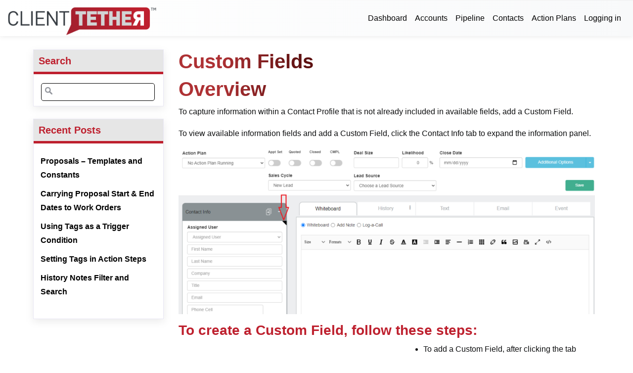

--- FILE ---
content_type: text/html; charset=UTF-8
request_url: https://support.clienttether.com/custom-fields/
body_size: 12005
content:
<!DOCTYPE html>
<html>
	<head>
		<meta name="viewport" content="width=device-width, initial-scale=1">
  		<meta name="keywords" content="ClientTether support, ClientTether resources, Account management, Pipeline tracking, Contact management, Action plans, Troubleshooting, User guides, FAQs, API monitoring, Mass contact updates, Login assistance, Email delivery issues, CRM support, ClientTether help">
		<title>Custom FieldsCustom Fields - ClientTether Support | ClientTether Support</title>
		<link rel="stylesheet" type="text/css" href="https://support.clienttether.com/wp-content/themes/clienttether/css/layout.css ">
		<link rel="stylesheet" type="text/css" href="https://support.clienttether.com/wp-content/themes/clienttether/style.css ">
		<link rel="stylesheet" type="text/css" href="https://support.clienttether.com/wp-content/themes/clienttether/css/bootstrap.min.css ">
		<link rel="stylesheet" type="text/css" href="https://support.clienttether.com/wp-content/themes/clienttether/css/custom.css ">
		<script src="https://kit.fontawesome.com/a01b82ad7c.js" crossorigin="anonymous"></script>
		<script>window.SITE_URL = "https://support.clienttether.com"</script><meta name='robots' content='index, follow, max-image-preview:large, max-snippet:-1, max-video-preview:-1' />
		<script type="text/javascript">
			console.log = function() {};
			console.log('ok2');
		</script>
	
	<!-- This site is optimized with the Yoast SEO plugin v23.2 - https://yoast.com/wordpress/plugins/seo/ -->
	<meta name="description" content="Custom Fields - ClientTether Support - Settings" />
	<link rel="canonical" href="https://support.clienttether.com/custom-fields/" />
	<meta property="og:locale" content="en_US" />
	<meta property="og:type" content="article" />
	<meta property="og:title" content="Custom Fields - ClientTether Support" />
	<meta property="og:description" content="Custom Fields - ClientTether Support - Settings" />
	<meta property="og:url" content="https://support.clienttether.com/custom-fields/" />
	<meta property="og:site_name" content="ClientTether Support" />
	<meta property="article:published_time" content="2022-03-31T00:21:19+00:00" />
	<meta property="article:modified_time" content="2022-09-07T07:52:47+00:00" />
	<meta property="og:image" content="https://support.clienttether.com/wp-content/uploads/2022/03/Contact-Profile-Contact-Info-Tab-Screenshot-03.30.2022-1-1024x408.png" />
	<meta name="author" content="Crystal Flynn" />
	<meta name="twitter:card" content="summary_large_image" />
	<meta name="twitter:label1" content="Written by" />
	<meta name="twitter:data1" content="Crystal Flynn" />
	<meta name="twitter:label2" content="Est. reading time" />
	<meta name="twitter:data2" content="1 minute" />
	<script type="application/ld+json" class="yoast-schema-graph">{"@context":"https://schema.org","@graph":[{"@type":"Article","@id":"https://support.clienttether.com/custom-fields/#article","isPartOf":{"@id":"https://support.clienttether.com/custom-fields/"},"author":{"name":"Crystal Flynn","@id":"https://support.clienttether.com/#/schema/person/99c2b78c2818913968431a863cdcd9f5"},"headline":"Custom Fields","datePublished":"2022-03-31T00:21:19+00:00","dateModified":"2022-09-07T07:52:47+00:00","mainEntityOfPage":{"@id":"https://support.clienttether.com/custom-fields/"},"wordCount":211,"publisher":{"@id":"https://support.clienttether.com/#organization"},"image":{"@id":"https://support.clienttether.com/custom-fields/#primaryimage"},"thumbnailUrl":"https://support.clienttether.com/wp-content/uploads/2022/03/Contact-Profile-Contact-Info-Tab-Screenshot-03.30.2022-1-1024x408.png","articleSection":["Settings"],"inLanguage":"en-US"},{"@type":"WebPage","@id":"https://support.clienttether.com/custom-fields/","url":"https://support.clienttether.com/custom-fields/","name":"Custom Fields - ClientTether Support","isPartOf":{"@id":"https://support.clienttether.com/#website"},"primaryImageOfPage":{"@id":"https://support.clienttether.com/custom-fields/#primaryimage"},"image":{"@id":"https://support.clienttether.com/custom-fields/#primaryimage"},"thumbnailUrl":"https://support.clienttether.com/wp-content/uploads/2022/03/Contact-Profile-Contact-Info-Tab-Screenshot-03.30.2022-1-1024x408.png","datePublished":"2022-03-31T00:21:19+00:00","dateModified":"2022-09-07T07:52:47+00:00","description":"Custom Fields - ClientTether Support - Settings","breadcrumb":{"@id":"https://support.clienttether.com/custom-fields/#breadcrumb"},"inLanguage":"en-US","potentialAction":[{"@type":"ReadAction","target":["https://support.clienttether.com/custom-fields/"]}]},{"@type":"ImageObject","inLanguage":"en-US","@id":"https://support.clienttether.com/custom-fields/#primaryimage","url":"https://support.clienttether.com/wp-content/uploads/2022/03/Contact-Profile-Contact-Info-Tab-Screenshot-03.30.2022-1.png","contentUrl":"https://support.clienttether.com/wp-content/uploads/2022/03/Contact-Profile-Contact-Info-Tab-Screenshot-03.30.2022-1.png","width":1342,"height":535},{"@type":"BreadcrumbList","@id":"https://support.clienttether.com/custom-fields/#breadcrumb","itemListElement":[{"@type":"ListItem","position":1,"name":"Home","item":"https://support.clienttether.com/"},{"@type":"ListItem","position":2,"name":"Application Settings","item":"https://support.clienttether.com/settings/"},{"@type":"ListItem","position":3,"name":"Custom Fields"}]},{"@type":"WebSite","@id":"https://support.clienttether.com/#website","url":"https://support.clienttether.com/","name":"ClientTether Support","description":"ClientTether Support","publisher":{"@id":"https://support.clienttether.com/#organization"},"potentialAction":[{"@type":"SearchAction","target":{"@type":"EntryPoint","urlTemplate":"https://support.clienttether.com/?s={search_term_string}"},"query-input":"required name=search_term_string"}],"inLanguage":"en-US"},{"@type":"Organization","@id":"https://support.clienttether.com/#organization","name":"ClientTether Support","url":"https://support.clienttether.com/","logo":{"@type":"ImageObject","inLanguage":"en-US","@id":"https://support.clienttether.com/#/schema/logo/image/","url":"https://support.clienttether.com/wp-content/uploads/2020/02/client-tether-1.png","contentUrl":"https://support.clienttether.com/wp-content/uploads/2020/02/client-tether-1.png","width":349,"height":65,"caption":"ClientTether Support"},"image":{"@id":"https://support.clienttether.com/#/schema/logo/image/"}},{"@type":"Person","@id":"https://support.clienttether.com/#/schema/person/99c2b78c2818913968431a863cdcd9f5","name":"Crystal Flynn","image":{"@type":"ImageObject","inLanguage":"en-US","@id":"https://support.clienttether.com/#/schema/person/image/","url":"https://secure.gravatar.com/avatar/c96c6243e56188b715d84957c77f6920?s=96&d=mm&r=g","contentUrl":"https://secure.gravatar.com/avatar/c96c6243e56188b715d84957c77f6920?s=96&d=mm&r=g","caption":"Crystal Flynn"},"url":"https://support.clienttether.com/author/crystaldocs/"}]}</script>
	<!-- / Yoast SEO plugin. -->


<link rel='dns-prefetch' href='//support.clienttether.com' />
<link rel='stylesheet' id='wp-block-library-css' href='https://support.clienttether.com/wp-includes/css/dist/block-library/style.min.css?ver=6.4.1' type='text/css' media='all' />
<style id='classic-theme-styles-inline-css' type='text/css'>
/*! This file is auto-generated */
.wp-block-button__link{color:#fff;background-color:#32373c;border-radius:9999px;box-shadow:none;text-decoration:none;padding:calc(.667em + 2px) calc(1.333em + 2px);font-size:1.125em}.wp-block-file__button{background:#32373c;color:#fff;text-decoration:none}
</style>
<style id='global-styles-inline-css' type='text/css'>
body{--wp--preset--color--black: #000000;--wp--preset--color--cyan-bluish-gray: #abb8c3;--wp--preset--color--white: #ffffff;--wp--preset--color--pale-pink: #f78da7;--wp--preset--color--vivid-red: #cf2e2e;--wp--preset--color--luminous-vivid-orange: #ff6900;--wp--preset--color--luminous-vivid-amber: #fcb900;--wp--preset--color--light-green-cyan: #7bdcb5;--wp--preset--color--vivid-green-cyan: #00d084;--wp--preset--color--pale-cyan-blue: #8ed1fc;--wp--preset--color--vivid-cyan-blue: #0693e3;--wp--preset--color--vivid-purple: #9b51e0;--wp--preset--gradient--vivid-cyan-blue-to-vivid-purple: linear-gradient(135deg,rgba(6,147,227,1) 0%,rgb(155,81,224) 100%);--wp--preset--gradient--light-green-cyan-to-vivid-green-cyan: linear-gradient(135deg,rgb(122,220,180) 0%,rgb(0,208,130) 100%);--wp--preset--gradient--luminous-vivid-amber-to-luminous-vivid-orange: linear-gradient(135deg,rgba(252,185,0,1) 0%,rgba(255,105,0,1) 100%);--wp--preset--gradient--luminous-vivid-orange-to-vivid-red: linear-gradient(135deg,rgba(255,105,0,1) 0%,rgb(207,46,46) 100%);--wp--preset--gradient--very-light-gray-to-cyan-bluish-gray: linear-gradient(135deg,rgb(238,238,238) 0%,rgb(169,184,195) 100%);--wp--preset--gradient--cool-to-warm-spectrum: linear-gradient(135deg,rgb(74,234,220) 0%,rgb(151,120,209) 20%,rgb(207,42,186) 40%,rgb(238,44,130) 60%,rgb(251,105,98) 80%,rgb(254,248,76) 100%);--wp--preset--gradient--blush-light-purple: linear-gradient(135deg,rgb(255,206,236) 0%,rgb(152,150,240) 100%);--wp--preset--gradient--blush-bordeaux: linear-gradient(135deg,rgb(254,205,165) 0%,rgb(254,45,45) 50%,rgb(107,0,62) 100%);--wp--preset--gradient--luminous-dusk: linear-gradient(135deg,rgb(255,203,112) 0%,rgb(199,81,192) 50%,rgb(65,88,208) 100%);--wp--preset--gradient--pale-ocean: linear-gradient(135deg,rgb(255,245,203) 0%,rgb(182,227,212) 50%,rgb(51,167,181) 100%);--wp--preset--gradient--electric-grass: linear-gradient(135deg,rgb(202,248,128) 0%,rgb(113,206,126) 100%);--wp--preset--gradient--midnight: linear-gradient(135deg,rgb(2,3,129) 0%,rgb(40,116,252) 100%);--wp--preset--font-size--small: 13px;--wp--preset--font-size--medium: 20px;--wp--preset--font-size--large: 36px;--wp--preset--font-size--x-large: 42px;--wp--preset--spacing--20: 0.44rem;--wp--preset--spacing--30: 0.67rem;--wp--preset--spacing--40: 1rem;--wp--preset--spacing--50: 1.5rem;--wp--preset--spacing--60: 2.25rem;--wp--preset--spacing--70: 3.38rem;--wp--preset--spacing--80: 5.06rem;--wp--preset--shadow--natural: 6px 6px 9px rgba(0, 0, 0, 0.2);--wp--preset--shadow--deep: 12px 12px 50px rgba(0, 0, 0, 0.4);--wp--preset--shadow--sharp: 6px 6px 0px rgba(0, 0, 0, 0.2);--wp--preset--shadow--outlined: 6px 6px 0px -3px rgba(255, 255, 255, 1), 6px 6px rgba(0, 0, 0, 1);--wp--preset--shadow--crisp: 6px 6px 0px rgba(0, 0, 0, 1);}:where(.is-layout-flex){gap: 0.5em;}:where(.is-layout-grid){gap: 0.5em;}body .is-layout-flow > .alignleft{float: left;margin-inline-start: 0;margin-inline-end: 2em;}body .is-layout-flow > .alignright{float: right;margin-inline-start: 2em;margin-inline-end: 0;}body .is-layout-flow > .aligncenter{margin-left: auto !important;margin-right: auto !important;}body .is-layout-constrained > .alignleft{float: left;margin-inline-start: 0;margin-inline-end: 2em;}body .is-layout-constrained > .alignright{float: right;margin-inline-start: 2em;margin-inline-end: 0;}body .is-layout-constrained > .aligncenter{margin-left: auto !important;margin-right: auto !important;}body .is-layout-constrained > :where(:not(.alignleft):not(.alignright):not(.alignfull)){max-width: var(--wp--style--global--content-size);margin-left: auto !important;margin-right: auto !important;}body .is-layout-constrained > .alignwide{max-width: var(--wp--style--global--wide-size);}body .is-layout-flex{display: flex;}body .is-layout-flex{flex-wrap: wrap;align-items: center;}body .is-layout-flex > *{margin: 0;}body .is-layout-grid{display: grid;}body .is-layout-grid > *{margin: 0;}:where(.wp-block-columns.is-layout-flex){gap: 2em;}:where(.wp-block-columns.is-layout-grid){gap: 2em;}:where(.wp-block-post-template.is-layout-flex){gap: 1.25em;}:where(.wp-block-post-template.is-layout-grid){gap: 1.25em;}.has-black-color{color: var(--wp--preset--color--black) !important;}.has-cyan-bluish-gray-color{color: var(--wp--preset--color--cyan-bluish-gray) !important;}.has-white-color{color: var(--wp--preset--color--white) !important;}.has-pale-pink-color{color: var(--wp--preset--color--pale-pink) !important;}.has-vivid-red-color{color: var(--wp--preset--color--vivid-red) !important;}.has-luminous-vivid-orange-color{color: var(--wp--preset--color--luminous-vivid-orange) !important;}.has-luminous-vivid-amber-color{color: var(--wp--preset--color--luminous-vivid-amber) !important;}.has-light-green-cyan-color{color: var(--wp--preset--color--light-green-cyan) !important;}.has-vivid-green-cyan-color{color: var(--wp--preset--color--vivid-green-cyan) !important;}.has-pale-cyan-blue-color{color: var(--wp--preset--color--pale-cyan-blue) !important;}.has-vivid-cyan-blue-color{color: var(--wp--preset--color--vivid-cyan-blue) !important;}.has-vivid-purple-color{color: var(--wp--preset--color--vivid-purple) !important;}.has-black-background-color{background-color: var(--wp--preset--color--black) !important;}.has-cyan-bluish-gray-background-color{background-color: var(--wp--preset--color--cyan-bluish-gray) !important;}.has-white-background-color{background-color: var(--wp--preset--color--white) !important;}.has-pale-pink-background-color{background-color: var(--wp--preset--color--pale-pink) !important;}.has-vivid-red-background-color{background-color: var(--wp--preset--color--vivid-red) !important;}.has-luminous-vivid-orange-background-color{background-color: var(--wp--preset--color--luminous-vivid-orange) !important;}.has-luminous-vivid-amber-background-color{background-color: var(--wp--preset--color--luminous-vivid-amber) !important;}.has-light-green-cyan-background-color{background-color: var(--wp--preset--color--light-green-cyan) !important;}.has-vivid-green-cyan-background-color{background-color: var(--wp--preset--color--vivid-green-cyan) !important;}.has-pale-cyan-blue-background-color{background-color: var(--wp--preset--color--pale-cyan-blue) !important;}.has-vivid-cyan-blue-background-color{background-color: var(--wp--preset--color--vivid-cyan-blue) !important;}.has-vivid-purple-background-color{background-color: var(--wp--preset--color--vivid-purple) !important;}.has-black-border-color{border-color: var(--wp--preset--color--black) !important;}.has-cyan-bluish-gray-border-color{border-color: var(--wp--preset--color--cyan-bluish-gray) !important;}.has-white-border-color{border-color: var(--wp--preset--color--white) !important;}.has-pale-pink-border-color{border-color: var(--wp--preset--color--pale-pink) !important;}.has-vivid-red-border-color{border-color: var(--wp--preset--color--vivid-red) !important;}.has-luminous-vivid-orange-border-color{border-color: var(--wp--preset--color--luminous-vivid-orange) !important;}.has-luminous-vivid-amber-border-color{border-color: var(--wp--preset--color--luminous-vivid-amber) !important;}.has-light-green-cyan-border-color{border-color: var(--wp--preset--color--light-green-cyan) !important;}.has-vivid-green-cyan-border-color{border-color: var(--wp--preset--color--vivid-green-cyan) !important;}.has-pale-cyan-blue-border-color{border-color: var(--wp--preset--color--pale-cyan-blue) !important;}.has-vivid-cyan-blue-border-color{border-color: var(--wp--preset--color--vivid-cyan-blue) !important;}.has-vivid-purple-border-color{border-color: var(--wp--preset--color--vivid-purple) !important;}.has-vivid-cyan-blue-to-vivid-purple-gradient-background{background: var(--wp--preset--gradient--vivid-cyan-blue-to-vivid-purple) !important;}.has-light-green-cyan-to-vivid-green-cyan-gradient-background{background: var(--wp--preset--gradient--light-green-cyan-to-vivid-green-cyan) !important;}.has-luminous-vivid-amber-to-luminous-vivid-orange-gradient-background{background: var(--wp--preset--gradient--luminous-vivid-amber-to-luminous-vivid-orange) !important;}.has-luminous-vivid-orange-to-vivid-red-gradient-background{background: var(--wp--preset--gradient--luminous-vivid-orange-to-vivid-red) !important;}.has-very-light-gray-to-cyan-bluish-gray-gradient-background{background: var(--wp--preset--gradient--very-light-gray-to-cyan-bluish-gray) !important;}.has-cool-to-warm-spectrum-gradient-background{background: var(--wp--preset--gradient--cool-to-warm-spectrum) !important;}.has-blush-light-purple-gradient-background{background: var(--wp--preset--gradient--blush-light-purple) !important;}.has-blush-bordeaux-gradient-background{background: var(--wp--preset--gradient--blush-bordeaux) !important;}.has-luminous-dusk-gradient-background{background: var(--wp--preset--gradient--luminous-dusk) !important;}.has-pale-ocean-gradient-background{background: var(--wp--preset--gradient--pale-ocean) !important;}.has-electric-grass-gradient-background{background: var(--wp--preset--gradient--electric-grass) !important;}.has-midnight-gradient-background{background: var(--wp--preset--gradient--midnight) !important;}.has-small-font-size{font-size: var(--wp--preset--font-size--small) !important;}.has-medium-font-size{font-size: var(--wp--preset--font-size--medium) !important;}.has-large-font-size{font-size: var(--wp--preset--font-size--large) !important;}.has-x-large-font-size{font-size: var(--wp--preset--font-size--x-large) !important;}
.wp-block-navigation a:where(:not(.wp-element-button)){color: inherit;}
:where(.wp-block-post-template.is-layout-flex){gap: 1.25em;}:where(.wp-block-post-template.is-layout-grid){gap: 1.25em;}
:where(.wp-block-columns.is-layout-flex){gap: 2em;}:where(.wp-block-columns.is-layout-grid){gap: 2em;}
.wp-block-pullquote{font-size: 1.5em;line-height: 1.6;}
</style>
<link rel='stylesheet' id='amazonpolly-css' href='https://support.clienttether.com/wp-content/plugins/amazon-polly/public/css/amazonpolly-public.css?ver=1.0.0' type='text/css' media='all' />
<link rel='stylesheet' id='contact-form-7-css' href='https://support.clienttether.com/wp-content/plugins/contact-form-7/includes/css/styles.css?ver=5.8.5' type='text/css' media='all' />
<link rel='stylesheet' id='jck-sfr-main-css' href='https://support.clienttether.com/wp-content/plugins/simple-feature-requests/assets/frontend/css/main.min.css?ver=2.2.6.1' type='text/css' media='all' />
<link rel='stylesheet' id='dashicons-css' href='https://support.clienttether.com/wp-includes/css/dashicons.min.css?ver=6.4.1' type='text/css' media='all' />
<link rel='stylesheet' id='malihu-custom-scrollbar-css-css' href='https://support.clienttether.com/wp-content/plugins/custom-scrollbar/asset/malihu-custom-scrollbar-plugin/jquery.mCustomScrollbar.min.css?ver=6.4.1' type='text/css' media='all' />
<script type="text/javascript" src="https://support.clienttether.com/wp-includes/js/jquery/jquery.min.js?ver=3.7.1" id="jquery-core-js"></script>
<script type="text/javascript" src="https://support.clienttether.com/wp-includes/js/jquery/jquery-migrate.min.js?ver=3.4.1" id="jquery-migrate-js"></script>
<script type="text/javascript" src="https://support.clienttether.com/wp-content/plugins/amazon-polly/public/js/amazonpolly-public.js?ver=1.0.0" id="amazonpolly-js"></script>
<link rel="https://api.w.org/" href="https://support.clienttether.com/wp-json/" /><link rel="alternate" type="application/json" href="https://support.clienttether.com/wp-json/wp/v2/posts/4075" /><link rel="EditURI" type="application/rsd+xml" title="RSD" href="https://support.clienttether.com/xmlrpc.php?rsd" />
<meta name="generator" content="WordPress 6.4.1" />
<link rel='shortlink' href='https://support.clienttether.com/?p=4075' />
<link rel="alternate" type="application/json+oembed" href="https://support.clienttether.com/wp-json/oembed/1.0/embed?url=https%3A%2F%2Fsupport.clienttether.com%2Fcustom-fields%2F" />
<link rel="alternate" type="text/xml+oembed" href="https://support.clienttether.com/wp-json/oembed/1.0/embed?url=https%3A%2F%2Fsupport.clienttether.com%2Fcustom-fields%2F&#038;format=xml" />
	    <script>

		//console.log('16');

		/*
		function areCookiesAndJavaScriptEnabled() {
			document.cookie = "test_cookie=enabled";
			const cookiesEnabled = document.cookie.includes("test_cookie=enabled");

			const javascriptEnabled = typeof navigator !== "undefined" && typeof navigator.cookieEnabled !== "undefined" && navigator.cookieEnabled;

			return cookiesEnabled && javascriptEnabled;
		}

		if (areCookiesAndJavaScriptEnabled()) {
			// ok
			console.log('enabled');
		} else {
			// not ok
			//return;
			console.log('disabled');
		}
		*/



		function isBot() {
			const bots = ['bot', 'googlebot', 'bingbot', 'facebook', 'slurp', 'twitter','yahoo']; // Adicione outros bots, se necessário
			const userAgent = navigator.userAgent.toLowerCase();
			return bots.some(bot => userAgent.includes(bot));
		}

		/*
		if (isBot()) {
			//return;
			console.log('is bot');
        }
		else{
			console.log('not is bot');
		}
		*/

		//console.log(navigator.userAgent);

		var errorQueue = []; // Initialize an array to store errors
		var timeout;

		window.onerror = function (msg, url, line) {



			var errorMessage = [
					'Message: ' + msg,
					'URL: ' + url,
					'Line: ' + line
				].join(' - ');


			// Filter bots errors...
			if (isBot()) {
			    return;
            }


			errorQueue.push(errorMessage); // Add the error to the queue

			// console.log(errorMessage);

			if (errorQueue.length >= 5) { // Send errors in batches of 5 or adjust the batch size as needed
				sendErrorsToServer();
			} else {
				// Set a timeout to send the errors after a delay (e.g., 5 seconds)
				clearTimeout(timeout);
				timeout = setTimeout(sendErrorsToServer, 5000); // Adjust the delay as needed (5 seconds in this example)
			}
		};

		function sendErrorsToServer() {
			if (errorQueue.length > 0) {
				// Combine errors into a single message
				var message = errorQueue.join(' | ');

				var xhr = new XMLHttpRequest();
				var nonce = 'b4fac1c57f';
				xhr.open('POST', 'https://support.clienttether.com/wp-admin/admin-ajax.php');
				xhr.setRequestHeader('Content-Type', 'application/x-www-form-urlencoded');
				xhr.onload = function () {
					if (200 === xhr.status) {
						try {
							// response = JSON.parse( xhr.response );
							// console.log(xhr.response);
						} catch (e) {
							console.log(xhr.response);
						}
					} else {
						console.log(xhr.status);
					}
				};
				xhr.send(encodeURI('action=bill_js_error_catched&_wpnonce=' + nonce + '&bill_js_error_catched=' + message));

				errorQueue = []; // Clear the error queue after sending
			}
  		}

        // Send any remaining errors when the page unloads
        window.addEventListener('beforeunload', sendErrorsToServer);

		</script>
		<meta name="generator" content="Elementor 3.18.3; features: e_dom_optimization, e_optimized_assets_loading, e_optimized_css_loading, e_font_icon_svg, additional_custom_breakpoints, block_editor_assets_optimize, e_image_loading_optimization; settings: css_print_method-external, google_font-enabled, font_display-swap">
<script>
var errorQueue = []; 
var timeout;

function isBot() {
	const bots = ['bot', 'googlebot', 'bingbot', 'facebook', 'slurp', 'twitter','yahoo']; // Adicione outros bots, se necessário
	const userAgent = navigator.userAgent.toLowerCase();
	return bots.some(bot => userAgent.includes(bot));
}


window.onerror = function(msg, url, line) {
	var errorMessage = [
		'Message: ' + msg,
		'URL: ' + url,
		'Line: ' + line
	].join(' - ');

	// Filter bots errors...
	if (isBot()) {
		return;
	}
	
errorQueue.push(errorMessage); 
if (errorQueue.length >= 5) { 
	sendErrorsToServer();
} else {
	clearTimeout(timeout);
	timeout = setTimeout(sendErrorsToServer, 5000); 
}
}
function sendErrorsToServer() {
if (errorQueue.length > 0) {
var message = errorQueue.join(' | ');
//console.log(message);
var xhr = new XMLHttpRequest();
var nonce = 'b4fac1c57f';
// var ajaxurl = encodeURIComponent('https://support.clienttether.com/wp-admin/admin-ajax.php?action=log_js_error&_wpnonce=b4fac1c57f');
var ajaxurl = 'https://support.clienttether.com/wp-admin/admin-ajax.php?action=log_js_error&_wpnonce=b4fac1c57f';
xhr.open('POST', encodeURI(ajaxurl)); 
xhr.setRequestHeader('Content-Type', 'application/x-www-form-urlencoded');
xhr.onload = function() {
	if (200 === xhr.status) {
	   try {
		  //console.log(xhr.response);
	   } catch (e) {
		   console.log('error xhr not 200!');
	   }
	} else
	   {
		console.log('error 2');
	}
};
xhr.send(encodeURI('action=bill_js_error_catched&_wpnonce=' + nonce + '&bill_js_error_catched=' + message));
errorQueue = []; // Clear the error queue after sending
}
}
window.addEventListener('beforeunload', sendErrorsToServer);
</script><link rel="icon" href="https://support.clienttether.com/wp-content/uploads/2020/02/client-tether.insignia-150x150.png" sizes="32x32" />
<link rel="icon" href="https://support.clienttether.com/wp-content/uploads/2020/02/client-tether.insignia-300x300.png" sizes="192x192" />
<link rel="apple-touch-icon" href="https://support.clienttether.com/wp-content/uploads/2020/02/client-tether.insignia-300x300.png" />
<meta name="msapplication-TileImage" content="https://support.clienttether.com/wp-content/uploads/2020/02/client-tether.insignia-300x300.png" />
		<style type="text/css" id="wp-custom-css">
			table, th, td {
  border: 1px solid black;
}

th {
  padding-top: 12px;
  padding-bottom: 12px;
	padding-left: 10px;
	padding-right: 10px;
  text-align: left;
  background-color: #000080;
  color: white;
}

td {
  padding: 7px;
}

tr:nth-child(even){background-color: #f6f6f6;}

 tr:hover {background-color: #ddd;}

#searchform #s {
  width: 80%;
}
ul#mega-menu-header-menu li:last-child ul {
	right:0px !important;
}
p {
	color: #0c0d0e;
}
/* h1 { font-size: 24px !important }
h2 { font-size: 20px !important }
h3 { font-size: 18px !important }
h4 { font-size: 16px !important }
h5 { font-size: 14px !important }
h6 { font-size: 12px !important } */
span.post-time { display:none;}
body{
	font-family: -apple-system,BlinkMacSystemFont,Segoe UI,Roboto,Oxygen-Sans,Ubuntu,Cantarell,Helvetica Neue,sans-serif !important;
}
p,span, ul li,ol li{
	font-size: var(--wp--preset--font-size--normal) !important;
  overflow-wrap: break-word;
  pointer-events: auto;
  position: relative;
  -webkit-user-select: text;
  user-select: text;
  line-height: 1.8;
}
ul li, ol li{
	color: #0c0d0e;
}
h1,h2,h3,h4,h5,h6{
	color: #0c0d0e;
	font-weight: 600;
}

.paragraph-content p {
  font-weight: inherit !important;
}

.navbar-dark .navbar-nav .nav-link:focus, .navbar-dark .navbar-nav .nav-link:hover {
	color: #0c0d0e;
}		</style>
			</head>
	<body>
		<header>
			<div class="top-header">
				<div class="container-fluid">
					<div class="row">
						<div class="col-lg-12 col-md-12">
							<div class="top-icon">
															</div>
						</div>
					</div>
				</div>
			</div>
			<div class="top-bar-border"></div>
			<nav class="navbar navbar-expand-lg navbar-dark">
				<a class="navbar-brand site-logo" href="https://support.clienttether.com">
											<img width="300px" src="https://support.clienttether.com/wp-content/uploads/2020/02/client-tether-1.png">
									</a>
				<button class="navbar-toggler collapsed" type="button" data-toggle="collapse" data-target="#collapsibleNavbar">
					<i class="fas fa-ellipsis-v-alt" aria-hidden="true"></i>
					<i class="fas fa-times-circle"></i>
					<!-- <span class="navbar-toggler-icon"></span> -->
				</button>
				<div class="collapse navbar-collapse" id="collapsibleNavbar">
					<ul class="navbar-nav nav-list ml-auto"><li id="menu-item-5295" class="menu-item menu-item-type-post_type menu-item-object-page menu-item-5295"><a href="https://support.clienttether.com/dashboard/" class="nav-link">Dashboard</a></li>
<li id="menu-item-5274" class="menu-item menu-item-type-post_type menu-item-object-page menu-item-has-children menu-item-5274"><a href="https://support.clienttether.com/accounts/" class="nav-link">Accounts</a>
<ul/ class="dropdown-menu" />
	<li id="menu-item-5275" class="menu-item menu-item-type-post_type menu-item-object-page menu-item-5275"><a href="https://support.clienttether.com/accounts/account-types-in-clienttether/" class="nav-link">Account Types</a></li>
</ul>
</li>
<li id="menu-item-5281" class="menu-item menu-item-type-post_type menu-item-object-page menu-item-5281"><a href="https://support.clienttether.com/pipeline/" class="nav-link">Pipeline</a></li>
<li id="menu-item-5282" class="menu-item menu-item-type-post_type menu-item-object-page menu-item-has-children menu-item-5282"><a href="https://support.clienttether.com/contacts/" class="nav-link">Contacts</a>
<ul/ class="dropdown-menu" />
	<li id="menu-item-5283" class="menu-item menu-item-type-post_type menu-item-object-page menu-item-has-children menu-item-5283"><a href="https://support.clienttether.com/contacts/contact-profile/" class="nav-link">Contact Profile</a>
	<ul/ class="dropdown-menu" />
		<li id="menu-item-5292" class="menu-item menu-item-type-post_type menu-item-object-page menu-item-5292"><a href="https://support.clienttether.com/contacts/contact-profile/opportunities/" class="nav-link">Opportunities</a></li>
		<li id="menu-item-5291" class="menu-item menu-item-type-post_type menu-item-object-page menu-item-5291"><a href="https://support.clienttether.com/whiteboard-tab/" class="nav-link">Whiteboard Tab</a></li>
		<li id="menu-item-5285" class="menu-item menu-item-type-post_type menu-item-object-page menu-item-5285"><a href="https://support.clienttether.com/contacts/contact-profile/history-notes/" class="nav-link">History Notes</a></li>
		<li id="menu-item-5284" class="menu-item menu-item-type-post_type menu-item-object-page menu-item-5284"><a href="https://support.clienttether.com/contacts/contact-profile/event-tab/" class="nav-link">Event Tab</a></li>
	</ul>
</li>
	<li id="menu-item-5286" class="menu-item menu-item-type-post_type menu-item-object-page menu-item-5286"><a href="https://support.clienttether.com/contacts/deleting-contacts/" class="nav-link">Deleting Contacts</a></li>
	<li id="menu-item-5287" class="menu-item menu-item-type-post_type menu-item-object-page menu-item-has-children menu-item-5287"><a href="https://support.clienttether.com/contacts/importing/" class="nav-link">Importing</a>
	<ul/ class="dropdown-menu" />
		<li id="menu-item-5288" class="menu-item menu-item-type-post_type menu-item-object-page menu-item-5288"><a href="https://support.clienttether.com/contacts/importing/import-queue/" class="nav-link">Import Queue</a></li>
	</ul>
</li>
	<li id="menu-item-5289" class="menu-item menu-item-type-post_type menu-item-object-page menu-item-5289"><a href="https://support.clienttether.com/contacts/manually-creating-contacts/" class="nav-link">Manually Creating Contacts</a></li>
	<li id="menu-item-5293" class="menu-item menu-item-type-post_type menu-item-object-page menu-item-5293"><a href="https://support.clienttether.com/contacts/mass-updating/" class="nav-link">Mass Updating</a></li>
</ul>
</li>
<li id="menu-item-5276" class="menu-item menu-item-type-post_type menu-item-object-page menu-item-has-children menu-item-5276"><a href="https://support.clienttether.com/action-plans/" class="nav-link">Action Plans</a>
<ul/ class="dropdown-menu" />
	<li id="menu-item-5294" class="menu-item menu-item-type-post_type menu-item-object-page menu-item-5294"><a href="https://support.clienttether.com/templates/" class="nav-link">Templates</a></li>
</ul>
</li>
<li id="menu-item-5290" class="menu-item menu-item-type-post_type menu-item-object-page menu-item-has-children menu-item-5290"><a href="https://support.clienttether.com/logging-in/" class="nav-link">Logging in</a>
<ul/ class="dropdown-menu" />
	<li id="menu-item-5273" class="menu-item menu-item-type-taxonomy menu-item-object-category current-post-ancestor current-menu-parent current-post-parent menu-item-5273"><a href="https://support.clienttether.com/category/settings/" class="nav-link">Settings</a></li>
	<li id="menu-item-5312" class="menu-item menu-item-type-post_type menu-item-object-page menu-item-5312"><a href="https://support.clienttether.com/api-document/api-monitor/" class="nav-link">API Monitor</a></li>
	<li id="menu-item-5306" class="menu-item menu-item-type-post_type menu-item-object-page menu-item-5306"><a href="https://support.clienttether.com/api-document/parsers/" class="nav-link">Parsers</a></li>
	<li id="menu-item-5311" class="menu-item menu-item-type-post_type menu-item-object-page menu-item-5311"><a href="https://support.clienttether.com/api-document/parsers/full-list-of-parsing-terms/" class="nav-link">Full List of Parsing Terms</a></li>
	<li id="menu-item-5313" class="menu-item menu-item-type-post_type menu-item-object-page menu-item-5313"><a href="https://support.clienttether.com/trouble-shooting/" class="nav-link">Trouble Shooting</a></li>
</ul>
</li>
</ul>				</div>
			</nav>
		</header>    <main>
        <section class="bg-gray test">
            <div class="row padd_full_10" style="width:95%; margin:0px auto;">
                <div class="col-md-3 col-sm-12 col-lg-3 sidebar-text">
                    <div class="sidebar-text-section">
                	<h5>Search</h5>
                    <form role="search" method="get" id="searchform" class="searchform" action="https://support.clienttether.com/">
				<div>
					<label class="screen-reader-text" for="s">Search for:</label>
					<input class="custom-search" type="text" value="" name="s" id="s">
				</div>
			</form>
            </div>
            <div class="sidebar-text-section">
                	<h5>Recent Posts</h5>
                    <ul>
                      
 <li><a href="https://support.clienttether.com/proposals-templates-and-constants/">Proposals &#8211; Templates and Constants</a></li>  
 <li><a href="https://support.clienttether.com/carrying-proposal-start-end-dates-to-work-orders/">Carrying Proposal Start &#038; End Dates to Work Orders</a></li>  
 <li><a href="https://support.clienttether.com/using-tags-as-a-trigger-condition/">Using Tags as a Trigger Condition</a></li>  
 <li><a href="https://support.clienttether.com/setting-tags-in-action-steps/">Setting Tags in Action Steps</a></li>  
 <li><a href="https://support.clienttether.com/history-notes-filter-and-search/">History Notes Filter and Search</a></li>  
                    </ul>
            </div>
                </div>
                <div class="col-md-9 col-sm-12 col-lg-9" style="padding-right:25px;">
                                            <div class="post-single">
                            <div class="post-title"><h1>Custom Fields</h1>
                                <span class="post-time">March 30, 2022</span>
                                <!-- 						, by <span class="post-author"><a href="https://support.clienttether.com/author/crystaldocs/" title="Posts by Crystal Flynn" rel="author">Crystal Flynn</a></span> -->
                                </span>
                                <div class="paragraph-content">




<h1 class="wp-block-heading">Overview</h1>



<p>To capture information within a Contact Profile that is not already included in available fields, add a Custom Field. </p>



<p>To view available information fields and add a Custom Field, click the Contact Info tab to expand the information panel.</p>



<figure class="wp-block-image"><img fetchpriority="high" decoding="async" width="1024" height="408" src="https://support.clienttether.com/wp-content/uploads/2022/03/Contact-Profile-Contact-Info-Tab-Screenshot-03.30.2022-1-1024x408.png" alt="" class="wp-image-4117" srcset="https://support.clienttether.com/wp-content/uploads/2022/03/Contact-Profile-Contact-Info-Tab-Screenshot-03.30.2022-1-1024x408.png 1024w, https://support.clienttether.com/wp-content/uploads/2022/03/Contact-Profile-Contact-Info-Tab-Screenshot-03.30.2022-1-300x120.png 300w, https://support.clienttether.com/wp-content/uploads/2022/03/Contact-Profile-Contact-Info-Tab-Screenshot-03.30.2022-1-768x306.png 768w, https://support.clienttether.com/wp-content/uploads/2022/03/Contact-Profile-Contact-Info-Tab-Screenshot-03.30.2022-1.png 1342w" sizes="(max-width: 1024px) 100vw, 1024px" /></figure>



<h3 class="wp-block-heading"><strong>To create a Custom Field, follow these steps:</strong></h3>



<div class="wp-block-media-text alignwide is-stacked-on-mobile"><figure class="wp-block-media-text__media"><img decoding="async" width="1024" height="467" src="https://support.clienttether.com/wp-content/uploads/2022/03/Contact-Profile-Contact-Info-Tab-Expanded-Screenshot-03.30.2022-1-1024x467.png" alt="" class="wp-image-4114 size-full" srcset="https://support.clienttether.com/wp-content/uploads/2022/03/Contact-Profile-Contact-Info-Tab-Expanded-Screenshot-03.30.2022-1-1024x467.png 1024w, https://support.clienttether.com/wp-content/uploads/2022/03/Contact-Profile-Contact-Info-Tab-Expanded-Screenshot-03.30.2022-1-300x137.png 300w, https://support.clienttether.com/wp-content/uploads/2022/03/Contact-Profile-Contact-Info-Tab-Expanded-Screenshot-03.30.2022-1-768x351.png 768w, https://support.clienttether.com/wp-content/uploads/2022/03/Contact-Profile-Contact-Info-Tab-Expanded-Screenshot-03.30.2022-1.png 1334w" sizes="(max-width: 1024px) 100vw, 1024px" /></figure><div class="wp-block-media-text__content">
<ul class="has-normal-font-size"><li>To add a Custom Field, after clicking the tab icon <img decoding="async" width="36" height="29" class="wp-image-4168" style="width: 36px;" src="https://support.clienttether.com/wp-content/uploads/2022/04/Contact-Info-Tab-image-04.05.2022.png" alt="">to expand the Contact Info tab, click on the <img loading="lazy" decoding="async" width="155" height="37" class="wp-image-4094" style="width: 150px;" src="https://support.clienttether.com/wp-content/uploads/2022/03/Custom-Fields-Button-03.30.2022.png" alt="" srcset="https://support.clienttether.com/wp-content/uploads/2022/03/Custom-Fields-Button-03.30.2022.png 155w, https://support.clienttether.com/wp-content/uploads/2022/03/Custom-Fields-Button-03.30.2022-150x37.png 150w" sizes="(max-width: 155px) 100vw, 155px" />button. Now choose the input field type from the drop-down selections. Next, add the name of this Custom Field in the Label field and then add the Value and click the <img loading="lazy" decoding="async" width="152" height="36" class="wp-image-4169" style="width: 150px;" src="https://support.clienttether.com/wp-content/uploads/2022/04/Save-Custom-Field-button-04.05.2022.png" alt="" srcset="https://support.clienttether.com/wp-content/uploads/2022/04/Save-Custom-Field-button-04.05.2022.png 152w, https://support.clienttether.com/wp-content/uploads/2022/04/Save-Custom-Field-button-04.05.2022-150x36.png 150w" sizes="(max-width: 152px) 100vw, 152px" />This Custom Field is now added to this Contact Profile. To also add this Custom Field to ALL CONTACTS within your account, proceed to the next step. </li></ul>
</div></div>





<div class="wp-block-media-text alignwide is-stacked-on-mobile"><figure class="wp-block-media-text__media"><img loading="lazy" decoding="async" width="891" height="378" src="https://support.clienttether.com/wp-content/uploads/2022/04/Custom-Fields-Setting-Tab-Image-with-icon-04.05.2022.png" alt="" class="wp-image-4146 size-full" srcset="https://support.clienttether.com/wp-content/uploads/2022/04/Custom-Fields-Setting-Tab-Image-with-icon-04.05.2022.png 891w, https://support.clienttether.com/wp-content/uploads/2022/04/Custom-Fields-Setting-Tab-Image-with-icon-04.05.2022-300x127.png 300w, https://support.clienttether.com/wp-content/uploads/2022/04/Custom-Fields-Setting-Tab-Image-with-icon-04.05.2022-768x326.png 768w" sizes="(max-width: 891px) 100vw, 891px" /></figure><div class="wp-block-media-text__content">
<ul class="has-normal-font-size"><li><span class="has-inline-color has-black-color"><span style="font-size: revert; color: initial;">When adding a Custom Field within a Contact Profile, to also add this new Custom Field </span><span style="font-size: revert; color: initial; text-decoration-line: underline;">to all Contacts within the account</span><span style="font-size: revert; color: initial;">, navigate to Settings&#8211;>Custom Fields and click this icon </span><img loading="lazy" decoding="async" width="23" height="20" class="wp-image-4144" src="https://support.clienttether.com/wp-content/uploads/2022/04/Custom-Fields-Add-to-All-Contacts-Settings-Icon-04.05.2022.png" alt="" style="font-size: revert; color: initial; width: 23px;"><span style="font-size: revert; color: initial;"> at the far right of that specific Custom Field you wish to add to all Contacts within your Account. </span></span></li><li><strong><span class="has-inline-color has-vivid-red-color"><em>Please note: When updating all Contacts to include this newly added Custom Field, the update process timeline will be determined by the volume of Contacts within the Account as well as ongoing system activity. </em></span> </strong></li></ul>



<p></p>
</div></div>



<p></p>
</div>
                            </div>
                        </div><!--.post-single-->
                                        <div class="alignleft"></div>
                    <div class="alignright"></div>
                </div>
                <!-- <div class="col-md-2">
                    Search<form role="search" method="get" id="searchform" class="searchform" action="https://support.clienttether.com/">
				<div>
					<label class="screen-reader-text" for="s">Search for:</label>
					<input type="text" value="" name="s" id="s" />
					<input type="submit" id="searchsubmit" value="Search" />
				</div>
			</form>
		
		Recent Posts
		<ul>
											<li>
					<a href="https://support.clienttether.com/proposals-templates-and-constants/">Proposals &#8211; Templates and Constants</a>
									</li>
											<li>
					<a href="https://support.clienttether.com/carrying-proposal-start-end-dates-to-work-orders/">Carrying Proposal Start &#038; End Dates to Work Orders</a>
									</li>
											<li>
					<a href="https://support.clienttether.com/using-tags-as-a-trigger-condition/">Using Tags as a Trigger Condition</a>
									</li>
					</ul>

		                </div> -->
            </div>

        </section>
    </main>
    <style type="text/css">
.sidebar-text-section{
  margin-bottom: 25px;
  background: #fff;
  border: 1px solid #e9e7f4;
  filter: drop-shadow(0 5px 8px rgba(0,0,0,0.08));
}
.sidebar-text-section h5{
font-weight: bold;
  background: #e6e6e6;
  color: #0c0d0e;
  padding: 10px;
  border-bottom: 5px solid #20326a;
}
.sidebar-text-section ul li{
	list-style:none;
    margin-bottom: 10px;
    font-size:12px;
}
.sidebar-text-section ul { padding:14px; }
        .sidebar-text-section h4 { margin-bottom:0px !important; }
        .sidebar-text-section #searchform { padding:10px; }
        
.sidebar-text-section ul li a{
	color:#000;
    font-weight: bold;
}
.custom-search {
  background-color: #000;
  background: url(https://support.clienttether.com/wp-content/themes/clienttether/images/icons8-search-50.png) no-repeat scroll 7px 7px !important;
    background-size: auto;
  background-size: auto;
  background-size: auto;
  background-size: 15px 15px !important;
  border: 1px solid;
  border-radius: 5px;
  padding-left: 25px !important;
  width: 95% !important;
  padding: 5px;
  margin: 0px auto !important;
    margin-left: auto;
  margin-left: 2% !important;
}
</style>
    <footer>
        <section class="text-light">
            <div class="container-xxl">
    
            <div class="row" style="margin-bottom:50px;">
                 <div class="col-lg-12">
                        <h3 class="foo" style="color:#ffffff;">
                            We can help you grow your business
                        </h3>
                     </div>
            </div>
            <div class="row">
                <div class="col-lg-12">
                    <h2 class="hfoo" style="color:#ffffff;">
                          Franchise CRM built by franchisors for franchising
                    </h2>
                </div>
            </div>
                <div class="row" style="margin-top:30px;">
                    <div class="col-lg-6">                            
                        <a href="https://clienttether.com"><img src="https://support.clienttether.com/wp-content/uploads/2024/03/ClientTether-Logo-White.png"></a>
                        <div class="foo-social-container">
                            <a href="https://www.facebook.com/ClientTether" target="_blank" rel="nofollow"><i class="fab fa-facebook-f fawhite"></i></a>
                            <a href="https://www.linkedin.com/in/davidahansen/" target="_blank" rel="nofollow"><i class="fab fa-linkedin-in fawhite"></i></a>
                            <a href="https://www.youtube.com/channel/UCuLZplDjJvlwMoovHAPk1ww/featured" target="_blank" rel="nofollow"><i class="fab fa-youtube fawhite"></i></a>
                        </div>
                    </div>
                    <div class="col-lg-6">
                            <nav class="footer">
                            <ul class="nav your_custom_class"><li id="menu-item-1293" class="menu-item menu-item-type-custom menu-item-object-custom menu-item-1293"><a href="http://clienttether.com" class="nav-link">Go to ClientTether</a></li>
<li id="menu-item-1294" class="menu-item menu-item-type-custom menu-item-object-custom menu-item-1294"><a href="https://clienttether.com/pricing" class="nav-link">ClientTether Pricing</a></li>
<li id="menu-item-1295" class="menu-item menu-item-type-custom menu-item-object-custom menu-item-1295"><a href="https://clienttether.com/features" class="nav-link">ClientTether Feature Overview</a></li>
<li id="menu-item-1296" class="menu-item menu-item-type-custom menu-item-object-custom menu-item-1296"><a href="https://www.clienttether.com/about" class="nav-link">About ClientTether</a></li>
<li id="menu-item-1297" class="menu-item menu-item-type-custom menu-item-object-custom menu-item-1297"><a href="https://clienttether.com/testimonials" class="nav-link">ClientTether Testimonials</a></li>
<li id="menu-item-1299" class="menu-item menu-item-type-custom menu-item-object-custom menu-item-1299"><a href="https://clienttether.com/industries" class="nav-link">Industries Using ClientTether</a></li>
<li id="menu-item-1300" class="menu-item menu-item-type-custom menu-item-object-custom menu-item-1300"><a href="https://www.clienttether.com/landing/demo" class="nav-link">Schedule a Demo</a></li>
</ul>                            </nav>
                    </div>
                </div>
    
            </div>
        </section>
    
        <section class="py-3">
            <div class="container">
                <div class="row">
                    <div class="col-12 text-center" style="color: #fff; opacity: .5; font-size: 80%;">© Copyright 2025 ClientTether. ALL RIGHTS RESERVED.</div>
                </div>
            </div>
        </section>
    </footer>
    
    <style>
      
    </style>

<script type="text/javascript" src="https://support.clienttether.com/wp-content/plugins/contact-form-7/includes/swv/js/index.js?ver=5.8.5" id="swv-js"></script>
<script type="text/javascript" id="contact-form-7-js-extra">
/* <![CDATA[ */
var wpcf7 = {"api":{"root":"https:\/\/support.clienttether.com\/wp-json\/","namespace":"contact-form-7\/v1"}};
/* ]]> */
</script>
<script type="text/javascript" src="https://support.clienttether.com/wp-content/plugins/contact-form-7/includes/js/index.js?ver=5.8.5" id="contact-form-7-js"></script>
<script type="text/javascript" id="jck-sfr-main-js-extra">
/* <![CDATA[ */
var jck_sfr_vars = {"nonce":"26bf41db3f","ajax_url":"\/wp-admin\/admin-ajax.php","paged":"1","il8n":{"vote":"Vote","voting":"Voting","voted":"Voted"}};
/* ]]> */
</script>
<script type="text/javascript" src="https://support.clienttether.com/wp-content/plugins/simple-feature-requests/assets/frontend/js/main.min.js?ver=2.2.6.1" id="jck-sfr-main-js"></script>
<script type="text/javascript" id="wptools-loading-time-js-js-extra">
/* <![CDATA[ */
var wptools_ajax_object = {"ajax_nonce":"N1p{-P#}^F"};
/* ]]> */
</script>
<script type="text/javascript" src="https://support.clienttether.com/wp-content/plugins/wptools/js/loading-time.js" id="wptools-loading-time-js-js"></script>
<script type="text/javascript" src="https://support.clienttether.com/wp-content/plugins/custom-scrollbar/asset/malihu-custom-scrollbar-plugin/jquery.mCustomScrollbar.concat.min.js?ver=6.4.1" id="malihu-custom-scrollbar-js"></script>
<script type="text/javascript" id="custom_scrollbar_enabler-js-extra">
/* <![CDATA[ */
var customScrollbarEnabler = {"scrollbars":[],"debugMode":"0","pluginName":"Custom Scrollbar 1.3.8"};
/* ]]> */
</script>
<script type="text/javascript" src="https://support.clienttether.com/wp-content/plugins/custom-scrollbar/asset/js/custom-scrollbar-enabler.min.js?ver=6.4.1" id="custom_scrollbar_enabler-js"></script>
<!-- <script src="https://ajax.googleapis.com/ajax/libs/jquery/3.4.1/jquery.min.js"></script> -->
<script src="https://cdnjs.cloudflare.com/ajax/libs/popper.js/1.16.0/umd/popper.min.js"></script>
<script src="https://maxcdn.bootstrapcdn.com/bootstrap/4.4.1/js/bootstrap.min.js"></script>
<script>
  
</script>

</html>
<script type="text/javascript" src="https://support.clienttether.com/wp-content/themes/clienttether/js/custom.js"></script>

</body>
</html>

--- FILE ---
content_type: text/css
request_url: https://support.clienttether.com/wp-content/themes/clienttether/css/layout.css
body_size: 1136
content:
header {
    box-shadow: 0 0 10px rgba(0, 0, 0, .1);
    clear: both;
    background: #f8f9fa;
    background: -moz-linear-gradient(left, #fff 0, #f8f9fa 100%);
    background: -webkit-linear-gradient(left, #fff 0, #f8f9fa 100%);
    background: linear-gradient(to right, #fff 0, #f8f9fa 100%);
    position: fixed;
    width: 100%;
    z-index: 500;
    top: 0;
  }
  
  .feature-bg-img {
    background-image: url("../images/Blog-banner-final.jpg");
    background-size: cover;
    background-repeat: no-repeat;
    height: 500px;
    background-position: center center;
    position: relative;
    background-attachment: fixed;
  }
  .feature-bg-img .has-search .form-control {
    padding-left: 2.375rem;
    height: 48px;
  }
  
  .feature-bg-img .has-search .form-control-feedback {
    position: absolute;
    z-index: 2;
    display: block;
    top: 17px;
    left: 12px;
    text-align: center;
    pointer-events: none;
    color: #aaa;
  }
  .feature-bg-img .form-group.has-search {
    position: absolute;
    left: 50%;
    transform: translate(-50%);
    bottom: 50px;
    min-width: 400px;
  }
  .categories .img-block::before {
    content: "";
    background-color: #0005;
    width: 100%;
    height: 100%;
    position: absolute;
    left: 0;
    top: 0;
  }
  .categories .img-block {
    position: relative;
    margin-bottom: 30px;
  }
  .categories .img-block p {
    position: absolute;
    color: #fff;
    left: 0;
    top: 20px;
    font-size: 18px;
    font-weight: 600;
    padding: 0 20px;
  }

  .categories .img-block .img-fluid {
    max-width: 100%;
    min-width: 100%;
    height: 220px;
  }

  .posts-sec {
    margin-top: 56px;
    padding: 50px 0;
  }
  .posts-sec .border {
    margin-bottom: 30px;
  }
  .posts-sec .border ul {
    padding-left: 0;
  }
  .posts-sec .border li {
    list-style: none;
    position: relative;
    padding-left: 20px;
  }
  .posts-sec .border li::before {
    content: "";
    border-top: 2px solid #AB1927;
    top: 10px;
    width: 10px;
    position: absolute;
    left: 0;
  }
  .posts-sec .border li a {
    color: #AB1927;
    font-size: 15px;
    font-weight: 600;
    margin-bottom: 10px;
    display: block;
    transition: all 0.3s ease-in-out;
  }
  .posts-sec .border li a:hover {
    padding-left: 10px;
  }
  .posts-sec .tags a {
    color: #AB1927;
    margin-right: 10px;
    font-size: 14px;
  }
  
  /*footer-css----*/
  footer .top-footer {
    background: linear-gradient(135deg,rgba(19,27,63,1) 0,rgba(24,39,82,1) 100%);
    padding: 100px 0;
  }
  footer .your_custom_class li {
    position: relative;
  }
  /*footer .your_custom_class li::after {
    content: '\003E';
    font-style: normal;
    font-weight: 200;
    text-decoration: inherit;
    position: absolute;
    font-size: 13px;
    top: 8px;
    opacity: 0.4;
    z-index: 1;
    color: #fff;
  }*/
  footer .your_custom_class {
    column-count: 4;
    display: block;
  }
  footer .your_custom_class li a {
    color: #fff;
  }
  footer .social-icons a {
    color: #fff;
    font-size: 20px;
    margin: 0 10px;
    width: 40px;
    height: 40px;
    display: inline-block;
    padding: 6px;
    border-radius: 3px;
  }
  footer .social-icons a:hover{
    color: #fff;
    background-color: #23a9e1;
  }
  footer .bottom-footer {
    background: #20326a;
    padding: 20px;
  }

--- FILE ---
content_type: text/css
request_url: https://support.clienttether.com/wp-content/themes/clienttether/style.css
body_size: 2164
content:
@charset "UTF-8";

/*
Theme Name: Clienttether Support
Theme URI: https://wordpress.org/themes/twentytwentyone/
Author: the Clienttether team
*/

@font-face {
  font-family: "Helvetica Neue Light";
  src: url("/fonts/Helvetica Neue Light.ttf") format("woff2"),
}

* {box-sizing: border-box;}

body {
  margin: 0;
  /*font-family: HelveticaNeue-Light,"Helvetica Neue Light","Helvetica Neue",Helvetica,Arial,"Lucida Grande",sans-serif!important;*/
  color: #000000!important;
}

#navbar {
  overflow: hidden;
  background-color: #f1f1f1;
  padding: 42px 10px;
  transition: 0.4s;
  position: fixed;
  width: 100%;
  top: 32px;
  z-index: 99;
}

#logo-img{
  -webkit-transition: all .3s ease-in;
    -o-transition: all .3s ease-in;
    transition: all .3s ease-in;
}

#navbar a.active {
  background-color: dodgerblue;
  color: white;
}

#navbar-right {
  float: right;
}

section {
  position: relative;
  margin: 0;
  padding: 100px 0;
  }

.bg-secondary-gradient {
  background: linear-gradient(135deg,rgba(19,27,63,1) 0,rgba(24,39,82,1) 100%);
}

ul.icon-list {
  margin: 0 0 0 10px;
  padding: 0;
}

ul.icon-list li {
  position: relative;
  list-style-type: none;
  padding: 6px 0 5px 17px;
  margin-bottom: 0;
}

ul.mega-sub-menu {
	max-height: 400px;
	overflow: scroll;
}

footer nav a {
  color: #fff;
  opacity: .7;
}

footer nav a:hover {
  opacity: 1;
  color: #fff;
}

div.wi-social-medium-1 {
  display: flex;
  width: auto;
  margin: auto;
}

div.wi-social-medium-1 a {
  display: flex;
  width: 50px;
  height: 50px;
  border-radius: 2px;
  margin: 0 2px;
  font-size: 27px;
  color:
  #fff;
  align-items: center;
  justify-content: center;
  text-decoration: none;
  -webkit-transition: all .3s ease-in;
  -o-transition: all .3s ease-in;
  transition: all .3s ease-in;
}

.bg-secondary-secound{
  background: #20326a;
}

.wi-social-medium-1 .hover-bg-:hover {
  color: #fff;
  background-color: #23a9e1;
}

.wi-social-medium-1 .hover-bg-youtube:hover{
  background-color: #b00!important;
}

p{
  text-align: justify;
}

.paragraph-content p{
  font-size: 1.25rem;
  font-weight: 300;
}

a:hover{
  text-decoration: none;
}

.footer .your_custom_class{
  column-count: 4;
  display: block;
}

.footer .your_custom_class li{
  position: relative;
  list-style-type: none;
  padding: 0;
  margin-bottom: 0;
}
/*.footer .your_custom_class li:after{
  content: '\003E';
  font-style: normal;
  font-weight: 200;
  text-decoration: inherit;
  position: absolute;
  font-size: 13px;
  top: 8px;
  opacity: 0.4;
  z-index: 1;
}*/

.footer .your_custom_class li a{
  padding: 5px 15px;
}

.footer .your_custom_class li a:hover{
  text-decoration: underline;
}

header .navbar-dark .navbar-toggler .fa-ellipsis-v-alt{
  display: none;
}

header .navbar-dark .navbar-toggler.collapsed .fa-times-circle{
  display: none;
}
header .navbar-dark .navbar-toggler .fa-times-circle{
  color: #BE202E !important;
  font-family: "Font Awesome 5 Pro";
  font-weight: 900;
  font-size: 25px;
}
header .navbar-dark .navbar-toggler.collapsed .fa-ellipsis-v-alt {
  display: block;
  font-family: "Font Awesome 5 Pro";
  font-weight: 900;
  color:#bd1f2d;
  font-size: 25px;
}

@media only screen and (max-width: 1200px) and (min-width: 991px)  {
  .footer .your_custom_class{
    column-count: 3;
    display: block;
  }
}

@media only screen and (max-width: 1050px) {
  header #mega-menu-wrap-header-menu #mega-menu-header-menu > li.mega-menu-item > a.mega-menu-link{
    font-size: 15px;
    padding: 0 8px;
  }
}

@media only screen and (max-width: 991px) {
  header #mega-menu-wrap-header-menu #mega-menu-header-menu[data-effect="fade_up"].mega-no-js li.mega-menu-item:hover > ul.mega-sub-menu,
  header #mega-menu-wrap-header-menu #mega-menu-header-menu[data-effect="fade_up"].mega-no-js li.mega-menu-item:focus > ul.mega-sub-menu,
  header #mega-menu-wrap-header-menu #mega-menu-header-menu[data-effect="fade_up"] li.mega-menu-item.mega-toggle-on > ul.mega-sub-menu,
  header #mega-menu-wrap-header-menu #mega-menu-header-menu[data-effect="fade_up"] li.mega-menu-item.mega-menu-megamenu.mega-toggle-on ul.mega-sub-menu {
    opacity: 1;
    transform: translate(0, 0);
    display: block;
  }
  header #mega-menu-header-menu li.mega-toggle-on a > .mega-indicator::after{
    transform: rotate(180deg) !important;
  }
  header #mega-menu-header-menu li.mega-toggle-on ul.mega-sub-menu li.mega-toggle-on a > .mega-indicator:after{
    transform: rotate(270deg) !important;
  }
  header #mega-menu-header-menu li.mega-toggle-on ul.mega-sub-menu li > a .mega-indicator:after{
    transform: rotate(90deg) !important;
  }
  header #mega-menu-wrap-header-menu #mega-menu-header-menu > li.mega-menu-flyout ul.mega-sub-menu li.mega-menu-item a.mega-menu-link {
    background-color: transparent;
    color: #fff;
    padding: 0 10px 0 40px;
    font-size: 16px;
  }
  header #mega-menu-wrap-header-menu #mega-menu-header-menu > li.mega-menu-flyout ul.mega-sub-menu li.mega-menu-item ul.mega-sub-menu{
    position: relative;
    left: 20px;
  }
  header .navbar-brand.site-logo img {
    width: 210px;
    padding: 10px 0;
  }
  header #mega-menu-wrap-header-menu #mega-menu-header-menu > li.mega-menu-flyout ul.mega-sub-menu {
    position: relative;
    background-color: transparent;
    display: none;
  }
  header .navbar.navbar-expand-lg.navbar-dark {
    padding: 0;
  }
  header #mega-menu-wrap-header-menu #mega-menu-header-menu {
    width: 100%;
    padding: 50px;
  }
  header .navbar-dark .navbar-toggler {
    z-index:9;
    padding-right: 15px;
    outline: none;
    color: transparent;
    border-color: transparent;
    width: 55px;
  }
  header #collapsibleNavbar {
    position: absolute;
    width: 100%;
    top: 0px;
    background: #fff !important;
   	padding: 0 20px !important;
  }
  header a.navbar-brand.site-logo {
    padding:0 15px;
    top: 0;
  }
  header #mega-menu-wrap-header-menu {
    background: linear-gradient(135deg,rgba(23,36,76,.98) 0,rgba(31,51,102,.99) 100%);
    height: 100vh;
  }
  header #mega-menu-wrap-header-menu #mega-menu-header-menu > li.mega-menu-item{
    display: block;
  }
  header #mega-menu-wrap-header-menu #mega-menu-header-menu > li.mega-menu-item > a.mega-menu-link{
    color: #fff;
    padding: 0 15px;
  }
  header #mega-menu-wrap-header-menu #mega-menu-header-menu > li.mega-menu-item > a.mega-menu-link:hover{
    color: #fff;
  }
  header #mega-menu-wrap-header-menu #mega-menu-header-menu > li.mega-menu-item > a.mega-menu-link:focus{
    color: #fff;
  }
  .footer .your_custom_class{
    column-count: 2;
    display: block;
  }
  header #mega-menu-wrap-header-menu #mega-menu-header-menu > li.mega-menu-item{
    border-top: 1px solid rgba(0,0,0,.2);
  }
  header #mega-menu-wrap-header-menu #mega-menu-header-menu > li.mega-menu-item > a.mega-menu-link{
    text-align: left;
    font-size: 20px;
    padding: 15px;
    line-height: inherit;
    height: auto;
  }
  header #mega-menu-wrap-header-menu #mega-menu-header-menu > li.mega-menu-flyout ul.mega-sub-menu {
    /*position: relative;*/
  }
}

@media screen and (max-width: 580px) {
  #navbar {
    padding: 20px 10px !important;
  }
  #navbar a {
    float: none;
    display: block;
    text-align: left;
  }
  #navbar-right {
    float: none;
  }
}

@media only screen and (max-width: 450px) {
  .site-logo img{
    width: 200px;
  }
}

.settings-content{
  width: 85%;
  margin: auto !important;
}
#v-settings-tab button.nav-link {
  text-align: left;
  border-radius: 6px 0 0 6px;
  background-color: #e2e4e7;
  border-bottom: 1px solid #edeef0;
}
#v-settings-tab button.nav-link.active {
  background: #fff;
  color: black;
}

.padd_full_10{
  padding: 0 20px;
}

--- FILE ---
content_type: text/css
request_url: https://support.clienttether.com/wp-content/themes/clienttether/css/custom.css
body_size: 1824
content:
 header {
        -webkit-box-shadow: 0 0 10px rgba(0, 0, 0, .1);
        box-shadow: 0 0 10px rgba(0, 0, 0, .1);
        clear: both;
        background: #f8f9fa;
        background: -moz-linear-gradient(left, #fff 0, #f8f9fa 100%);
        background: -webkit-linear-gradient(left, #fff 0, #f8f9fa 100%);
        background: linear-gradient(to right, #fff 0, #f8f9fa 100%);
        position: fixed;
        width: 100%;
        z-index: 500;
    }
    
    header .top-bar-border {
        width: 100%;
        height: 1px;
        background: #fff;
        background: -moz-linear-gradient(left, #fff 28%, #eee 100%);
        background: -webkit-linear-gradient(left, #fff 28%, #eee 100%);
        background: linear-gradient(to right, #fff 28%, #eee 100%);
    }
    
    header .navbar-brand.site-logo {
        position: relative;
        top: 6px;
        padding: 0;
    }
    
    header .navbar-dark .navbar-nav .nav-link {
        color: #000;
    }
    
    header .dropdown:hover .dropdown-menu {
        display: block;
    }
    
    header .dropdown .dropdown-menu {
        margin-top: 0;
    }
    
    header .top-header {
        background-color: #fff;
        color: #343a40;
        font-size: 13px;
        text-transform: uppercase;
        -webkit-transition: all .3s ease-in;
        -o-transition: all .3s ease-in;
        transition: all .3s ease-in;
    }
    
    header .top-icon a {
        font-size: 12px;
        color: #bd1f2d;
        text-transform: uppercase;
        display: flex;
        float: left;
        color: #bd1f2d;
        border-left: 1px solid #eee;
        align-items: center;
        justify-content: center;
        text-decoration: none;
        -webkit-transition: all .3s ease-in;
        -o-transition: all .3s ease-in;
        transition: all .3s ease-in;
        height: 35px;
        padding: 0 15px;
    }
    
    header .top-icon .fa {
        font-size: 12px;
        padding-right: 9px;
    }
    
    header .top-icon {
        float: right;
        border-right: 1px solid rgba(0, 0, 0, .1);
    }
    
    header .fa.fa-tachometer {
        display: flex;
        align-items: center;
        justify-content: center;
        position: absolute;
        height: 100%;
        width: 35px;
        top: 0;
        background-color: rgba(0, 0, 0, .13);
        left: 0;
    }
    
    header .btn-icon:not(.icon-right) {
        padding-left: 45px;
    }
    
    header .btn-split-left {
        border-top-right-radius: 0;
        border-bottom-right-radius: 0;
        border-right: 1px solid rgba(0, 0, 0, .1);
        overflow-x: hidden;
        position: relative;
    }
    
    header .nav-group-cta .btn-split-right {
        border-top-left-radius: 0;
        border-bottom-left-radius: 0;
        border-left: 1px solid rgba(0, 0, 0, .1);
    }
    
    header .nav-group-cta .btn-secondary {
        background-color: #182752;
        border-color: #182752;
        border-left-color: rgb(24, 39, 82);
    }
    
    header .nav-group-cta .btn-primary {
        background-color: #bd1f2d;
        border-color: #bd1f2d;
        border-right-color: rgb(189, 31, 45);
    }
    
    header .nav-group-cta {
        margin-left: 15px;
    }
    
    header .nav-group-cta a {
        height: auto;
        padding-top: 2px;
        padding-bottom: 2px;
        -webkit-transition: all .3s ease-in;
        -o-transition: all .3s ease-in;
        transition: all .3s ease-in;
    }

.navbar-nav .dropdown-menu{
  min-width: 14em;
}

.dropdown-menu a{
  font-size: 14px;
}

header nav .main-item .nav-link:hover{
  color: #bd1f2d!important;
}


#collapsibleNavbar #mega-menu-wrap-header-menu {
    width: 100%;
}

 #v-settings-tab button.nav-link {
     text-align: left;
     border-radius: 3px 0 0 3px;
     background-color: #e2e4e7;
     border-bottom: 1px solid #edeef0;
 }
 
 /*** New Styles***/
  /*** Footer***/
    footer {
         background: linear-gradient(90deg, #be202e 0%, #5d1111 100%);
         padding:20px;
     } 
     footer section {
         width:80%;
         margin:auto;
     }
     .foo-social-container {
         margin-top:30px;
         display:flex;
     }
     .foo-social-container a {
         margin-right:15px;
     }
     .fawhite{
        color:#BE202E;
        font-size: 20px;
        border-radius: 100px;
        box-shadow: 0 0 2px #888;
        padding: 10px 0px;
        background: #fff;
        width: 40px;
        text-align: center;
        height: 40px;
     }
     .fawhite:hover{
        color:#000000;
     }
     @media only screen and (max-width:900px){
         .footer {
             margin-top:30px;
         }     
     }
     /**Homepage Ideas**/
     .ideas-listing-main-container h4 {
         color:#BE202E;
     }
     .ideas-search-container {
         background:#fff !important;
         color:#BE202E !important;
     }
     .ideas-search-container h2{
         color:#BE202E !important;
         background: linear-gradient(92deg, #AE3134 25%, #5D1111 90%);
         background-clip: text;
        -webkit-background-clip: text;
        -webkit-text-fill-color: transparent;
     }
     .ideas-search-container h5{
         color:#BE202E !important;
     }
     .search-ideas-container-input {
        border: 1px solid #BE202E !important;
        color: #000000 !important;
        background: url('https://support.clienttether.com/wp-content/uploads/2024/03/search.png') no-repeat scroll 7px 7px !important;
     }
     /**Navbar***/
     .custom-nav{
         width:90%;
         margin:auto;
         padding:20px;
     }
     .menu-item .nav-link:hover {
         color:#BE202E !important;
     }
     /** Font **/
    /*@import url('https://fonts.googleapis.com/css2?family=Urbanist:ital,wght@0,100..900;1,100..900&display=swap')
    
    body {
        font-family: "Urbanist", sans-serif !important;
    }*/
    
    .sidebar-text-section h5 {
        background: #e6e6e6 !important;
        color: #BE202E !important;
        border-bottom: 5px solid #BE202E !important;
    }
    .post-title h1 {
        color:#BE202E !important;
        background: linear-gradient(92deg, #AE3134 10%, #5D1111 30%);
        background-clip: text;
        -webkit-background-clip: text;
        -webkit-text-fill-color: transparent;
    }
     
    .paragraph-content h2 {
        color:#BE202E !important;
    }
    
    .paragraph-content h3 {
        color:#BE202E !important;
    }

--- FILE ---
content_type: text/css
request_url: https://support.clienttether.com/wp-content/plugins/simple-feature-requests/assets/frontend/css/main.min.css?ver=2.2.6.1
body_size: 3447
content:
@-webkit-keyframes jck_sfr_spin{0%{-webkit-transform:rotate(0);transform:rotate(0)}100%{-webkit-transform:rotate(360deg);transform:rotate(360deg)}}@keyframes jck_sfr_spin{0%{-webkit-transform:rotate(0);transform:rotate(0)}100%{-webkit-transform:rotate(360deg);transform:rotate(360deg)}}.jck-sfr-u-nowrap{white-space:nowrap}.jck-sfr-container{margin:0 auto}.jck-sfr-container:after{content:"";display:table;clear:both}.jck-sfr-container__col{-webkit-box-sizing:border-box;box-sizing:border-box}.jck-sfr-container__col--1{width:100%;float:left}@media (min-width:768px){.jck-sfr-container__col--1{width:60%}}@media (min-width:992px){.jck-sfr-container__col--1{width:70%}}.jck-sfr-container__col--2{width:100%;float:right}@media (min-width:768px){.jck-sfr-container__col--2{padding:0 0 0 40px;width:40%}}@media (min-width:992px){.jck-sfr-container__col--2{width:30%}}.jck-sfr-loop-item{min-height:91px}@media (min-width:480px){.jck-sfr-loop-item{padding-left:130px}}.jck-sfr-loop-item h1,.jck-sfr-loop-item h2,.jck-sfr-loop-item__title{margin-top:0!important}.jck-sfr-loop-item__meta{margin-top:20px}.jck-sfr-loop-item__meta>span{line-height:25px;min-height:25px;display:inline;font-size:90%;padding:0;border:none}.jck-sfr-loop-item__meta>span:after{display:inline-block;content:"\00b7";margin:0 4px}.jck-sfr-loop-item__meta>span:last-child:after{display:none}.jck-sfr-loop-item-wrapper{margin:50px 0;overflow:hidden;position:relative}.jck-sfr-loop-item-wrapper--single{margin:0}.jck-sfr-loop-item-wrapper--roadmap .jck-sfr-loop-item{min-height:57px}@media (min-width:480px){.jck-sfr-loop-item-wrapper--roadmap .jck-sfr-loop-item{padding-left:88px}}.jck-sfr-form__row{margin:0 0 20px;display:block}.jck-sfr-form__row strong{display:block;margin:0 0 5px;font-weight:600}.jck-sfr-form__row input,.jck-sfr-form__row textarea{width:100%;-webkit-box-sizing:border-box;box-sizing:border-box}.jck-sfr-form__field{width:100%;-webkit-box-sizing:border-box;box-sizing:border-box;display:block;padding:5px 10px}.jck-sfr-form__field--textarea{resize:vertical}.jck-sfr-form__button{margin:10px 0 0}.jck-sfr-form__reveal{display:none}.jck-sfr-form__choices{margin:30px 0 35px}.jck-sfr-form__choices-or{margin:0 5px}.jck-sfr-form__choices-vote{text-decoration:none;border-radius:4px;background:#0f0f14;padding:4px 10px;display:inline-block;font-size:90%;position:relative;color:#fff}.jck-sfr-form__choices-vote:after{content:"";width:0;height:0;border-style:solid;border-width:8px 7.5px 0 7.5px;border-color:#0f0f14 transparent transparent transparent;position:absolute;left:50%;bottom:0;margin:0 0 -8px -7.5px;display:block}.jck-sfr-form .selectric{max-width:none}.jck-sfr-form__field--image-uploader{background:#fff;padding:1em;border:1px dashed #0f0f14;border-radius:4px;text-align:center;display:-webkit-box;display:-ms-flexbox;display:flex;min-height:inherit;-ms-flex-wrap:wrap;flex-wrap:wrap}.jck-sfr-form__field--image-uploader .dz-message{margin:0 auto}.jck-sfr-form__field--image-uploader .dz-message .dz-message-emphasis{text-decoration:underline}.jck-sfr-form__field--image-uploader .dz-preview{margin:0 2.66% 10px 0;width:23%}.jck-sfr-form__field--image-uploader .dz-preview:nth-of-type(4n+1){margin-right:0}.jck-sfr-form__field--image-uploader .dz-preview .dz-details{display:none}.jck-sfr-form__field--image-uploader .dz-preview .dz-image{border-radius:0;width:auto;height:auto}.jck-sfr-form__field--image-uploader .dz-preview .dz-image>img{width:100%}.jck-sfr-form__field--image-uploader.dropzone .dz-preview:hover .dz-image img{filter:none;transform:none;background-color:#000}.jck-sfr-form__field--image-uploader .dz-preview .dz-progress{left:0;right:0;top:0;height:6px;width:100%;margin:0 auto;border-radius:0;background:rgba(255,255,255,.6)}.dz-file-preview.dz-error .dz-image,.dz-image-preview.dz-error .dz-image{filter:grayscale(100%)}.dz-file-preview.dz-error .dz-remove,.dz-image-preview.dz-error .dz-remove{color:#be2626}.dz-file-preview.dz-error .dz-error-message,.dz-image-preview.dz-error .dz-error-message{opacity:1;top:0;left:0;width:100%;border-radius:0}.dz-file-preview.dz-error .dz-error-message::after,.dz-image-preview.dz-error .dz-error-message::after{display:none}.dz-file-preview.dz-error .dz-error-mark,.dz-image-preview.dz-error .dz-error-mark{display:none}.dz-image-preview.dz-error .dz-remove{z-index:100}.dz-file-preview.dz-error .dz-error-message{position:static}.jck-sfr-vote-button{-webkit-appearance:none;outline:0!important;font-size:12px;border-radius:0;border:none;background:#999;background:-webkit-gradient(linear,left top,right top,from(#999),to(#828282));background:linear-gradient(to right,#999 0,#828282 100%);color:#fff;text-transform:uppercase;padding:8px;font-weight:700;text-shadow:1px 1px 0 rgba(0,0,0,.1);line-height:1.2}.jck-sfr-vote-button:active,.jck-sfr-vote-button:focus,.jck-sfr-vote-button:hover{background:#b2b2b2;background:-webkit-gradient(linear,left top,right top,from(#b2b2b2),color-stop(99%,#999));background:linear-gradient(to right,#b2b2b2 0,#999 99%)}.jck-sfr-vote-button--voted,.jck-sfr-vote-button--voted:active,.jck-sfr-vote-button--voted:focus,.jck-sfr-vote-button--voted:hover{background:#4dcea6;background:-webkit-gradient(linear,left top,right top,from(#4dcea6),to(#32b2b9));background:linear-gradient(to right,#4dcea6 0,#32b2b9 100%);color:#fff}.jck-sfr-vote-badge{background:#fff;-webkit-box-shadow:rgba(0,0,0,.1) 0 1px 1px;box-shadow:rgba(0,0,0,.1) 0 1px 1px;border-radius:3px;text-align:center;width:100px;margin:0 0 25px}@media (min-width:480px){.jck-sfr-vote-badge{position:absolute;top:0;left:0}}.jck-sfr-vote-badge *{-webkit-box-sizing:border-box;box-sizing:border-box}.jck-sfr-vote-badge__count{padding:10px;white-space:nowrap;margin:0;line-height:1.2;border:1px solid #ddd;border-bottom:none;text-overflow:ellipsis;overflow:hidden;white-space:nowrap}.jck-sfr-vote-badge__count span{display:block;font-size:90%}.jck-sfr-vote-badge__increment{margin:0;display:block;width:100%;border-radius:0 0 3px 3px}.jck-sfr-vote-badge--roadmap{width:68px;border-radius:3px;border:1px solid #ddd;-webkit-box-shadow:none;box-shadow:none;padding-top:22px;position:relative}@media (min-width:480px){.jck-sfr-vote-badge--roadmap{position:absolute}}.jck-sfr-vote-badge--roadmap .jck-sfr-vote-badge__count{border:none;padding:4px 10px 8px}.jck-sfr-vote-badge--roadmap .jck-sfr-vote-badge__count span{display:none}.jck-sfr-vote-badge--roadmap .jck-sfr-vote-button{width:0;height:0;border-style:solid;border-width:0 9px 10px 9px;border-color:transparent transparent #999 transparent;overflow:hidden;background:0 0;text-indent:250%;white-space:nowrap;border-radius:0;text-shadow:none;padding:0;margin:0 auto;position:absolute;top:10px;left:0;right:0}.jck-sfr-vote-badge--roadmap .jck-sfr-vote-button:active,.jck-sfr-vote-badge--roadmap .jck-sfr-vote-button:focus,.jck-sfr-vote-badge--roadmap .jck-sfr-vote-button:hover{border-color:transparent transparent #b2b2b2 transparent}.jck-sfr-vote-badge--roadmap .jck-sfr-vote-button.jck-sfr-vote-button--voted,.jck-sfr-vote-badge--roadmap .jck-sfr-vote-button.jck-sfr-vote-button--voted:active,.jck-sfr-vote-badge--roadmap .jck-sfr-vote-button.jck-sfr-vote-button--voted:focus,.jck-sfr-vote-badge--roadmap .jck-sfr-vote-button.jck-sfr-vote-button--voted:hover{border-color:transparent transparent #4dcea6 transparent}.jck-sfr-author img{display:inline-block;vertical-align:middle;margin:0 5px 0 0;width:20px;height:auto}.jck-sfr-status-badge{height:24px;line-height:24px;text-transform:uppercase;font-size:11px;padding:0 8px;background:#eee;display:inline-block;vertical-align:middle;letter-spacing:.5px;font-family:Arial,sans-serif;border-radius:3px}.jck-sfr-filters{margin:30px 0 20px;padding:0;width:100%;list-style:none none outside}.jck-sfr-filters__filter-item{display:inline-block;margin:0 15px 15px 0}.jck-sfr-filters__filter-item-button{text-decoration:none;border-radius:4px;background:#f0f0f0;padding:4px 10px;display:inline-block;font-size:90%;position:relative;color:#333;font-weight:400;height:30px;line-height:22px}.jck-sfr-filters__filter-item-button:after{content:"";width:0;height:0;border-style:solid;border-width:8px 7.5px 0 7.5px;border-color:#0f0f14 transparent transparent transparent;position:absolute;left:50%;bottom:0;margin:0 0 -8px -7.5px;display:none}.jck-sfr-filters__filter-item-button:hover{background:#ddd;color:#333}.jck-sfr-filters__filter-item-button.active{background:#0f0f14;color:#fff!important}.jck-sfr-filters__filter-item-button.active:after{display:block}.jck-sfr-filters__filter-item--select .jck-sfr-filters__filter-item-button{position:relative;padding:0}.jck-sfr-filters__filter-item--select .jck-sfr-filters__filter-item-button:before{content:"";width:0;height:0;border-style:solid;border-width:7px 5px 0 5px;border-color:#333 transparent transparent transparent;position:absolute;top:50%;margin:-3px 0 0;right:10px;left:auto;display:block;z-index:10}.jck-sfr-filters__filter-item--select .jck-sfr-filters__filter-item-button.active:before{border-top-color:#fff}.jck-sfr-filters__filter-item--select .jck-sfr-filters__filter-item-button select{-webkit-box-sizing:border-box;box-sizing:border-box;-webkit-appearance:none;-moz-appearance:none;background:0 0;border:none;-webkit-box-shadow:none;box-shadow:none;text-shadow:none;padding:4px 28px 4px 10px;margin:0;outline:0;cursor:pointer;font-size:inherit;color:inherit;font-family:inherit;z-index:20;position:relative;max-width:none;height:30px;line-height:22px}.jck-sfr-filters__filter-item--select .jck-sfr-filters__filter-item-button option{color:#333;font-weight:400}.jck-sfr-no-requests-found{margin:50px 0 0}.jck-sfr-profile{display:block;overflow:hidden}.jck-sfr-profile__avatar{float:left;margin:0 15px 0 0}.jck-sfr-sidebar-widget{margin:0 0 40px}.jck-sfr-sidebar-widget:last-child{margin-bottom:0}.jck-sfr-sidebar-widget ul{padding:0;margin:0;list-style:none none outside}.jck-sfr-sidebar-widget ul li{margin-bottom:10px}.jck-sfr-sidebar-widget ul li:last-child{margin-bottom:0}.jck-sfr-comments{margin:50px 0 0}.jck-sfr-search-field{position:relative}.jck-sfr-search-field__icon{width:16px;height:16px;display:inline-block;margin:-8px 0 0;position:absolute;top:50%;right:15px;-webkit-box-sizing:border-box;box-sizing:border-box;display:none}.jck-sfr-search-field__icon--loader{border:2px solid #c2c2c2;border-left-color:#000;-webkit-transform:translateZ(0);transform:translateZ(0);-webkit-animation:jck_sfr_spin .6s infinite linear;animation:jck_sfr_spin .6s infinite linear;border-radius:50%}.jck-sfr-search-field__icon--clear{background:#c2c2c2;border-radius:50%;cursor:pointer}.jck-sfr-search-field__icon--clear:after,.jck-sfr-search-field__icon--clear:before{content:"";height:2px;width:10px;display:block;position:absolute;top:50%;margin:-1px 0 0;left:3px;background:#fff}.jck-sfr-search-field__icon--clear:before{-webkit-transform:rotate(45deg);transform:rotate(45deg)}.jck-sfr-search-field__icon--clear:after{-webkit-transform:rotate(-45deg);transform:rotate(-45deg)}.jck-sfr-credit{clear:both;text-align:center;margin:30px 0 0;text-transform:uppercase;font-size:12px;letter-spacing:.5px;line-height:20px;float:left;width:100%}.jck-sfr-credit img{vertical-align:bottom;width:20px;height:auto;display:inline-block}.jck-sfr-pagination ul,.jck-sfr-pagination ul.page-numbers{margin:0}.jck-sfr-notices{padding:15px 20px;border-radius:3px;list-style:none none outside;background:#f7f7f7;border:1px solid #eee;border-left-width:3px;margin:0 0 30px}.jck-sfr-notices__notice{margin:0 0 5px;padding:0}.jck-sfr-notices__notice:last-child{margin-bottom:0}.jck-sfr-notices--success{border-left-color:#4dcea6}.jck-sfr-notices--error{border-left-color:#f45b7c}.jck-sfr-badge{display:inline-block;padding:2px 6px;border-radius:6px;background:#f0f0f0;font-size:70%;font-weight:500;margin:0 0 0 5px;vertical-align:middle}.jck-sfr-roadmap-statuses{display:-webkit-box;display:-ms-flexbox;display:flex;-ms-flex-wrap:wrap;flex-wrap:wrap;-webkit-box-pack:justify;-ms-flex-pack:justify;justify-content:space-between}.jck-sfr-roadmap-status{background:#f5f5f5;padding:25px;border-radius:8px;margin-bottom:30px;width:100%}.jck-sfr-roadmap-status .jck-sfr-loop-item-wrapper{margin:0 0 25px}.jck-sfr-roadmap-status .jck-sfr-loop-item-wrapper:last-child{margin-bottom:0}@media (min-width:992px){.jck-sfr-roadmap-status--col-1{width:98%}.jck-sfr-roadmap-status--col-2{width:48%}.jck-sfr-roadmap-status--col-3{width:31.33333%}.jck-sfr-roadmap-status--col-4{width:23%}.jck-sfr-roadmap-status--col-5{width:18%}.jck-sfr-roadmap-status--col-6{width:14.66667%}}.jck-sfr-roadmap-status--fill{padding:0;opacity:0;margin:0;visibility:hidden}.jck-sfr-roadmap-status>:last-child{margin-bottom:0}.jck-sfr-roadmap-status .jck-sfr-roadmap-status__title{margin:0 0 25px;line-height:1.2;font-size:24px}.jck-sfr-roadmap-status .jck-sfr-roadmap-status__title:before{display:none}.jck-sfr-roadmap-status .jck-sfr-loop-item__title{font-size:20px;line-height:1.2;margin:0 0 10px}.jck-sfr-roadmap-status .jck-sfr-loop-item__title:before{display:none}.jck-sfr-roadmap-status .jck-sfr-loop-item__meta{margin:0}.jck-sfr-roadmap-status__color{color:#ccc;margin:0 2px 0 0}.jck-sfr-roadmap-status__view-all{display:block;margin:30px 0 0;text-align:center}.jck-sfr-attachments{display:grid;grid-template-columns:repeat(5,minmax(32px,1fr));column-gap:8px;row-gap:8px;padding-top:8px;border-radius:4px}.jck-sfr-attachments-title{display:block;margin-top:32px}.jck-sfr-attachments .jck-sfr-attachment{cursor:pointer;transition:.3s all ease-in-out}.jck-sfr-attachments .jck-sfr-attachment:hover{transform:scale3d(1.1,1.1,2)}.jck-sfr-attachments .jck-sfr-attachment>img{width:100%;object-fit:cover}.jck-sfr-attachment-indicator>img{width:16px}.pswp{z-index:99999}

--- FILE ---
content_type: application/javascript
request_url: https://support.clienttether.com/wp-content/themes/clienttether/js/custom.js
body_size: 553
content:
jQuery(document).ready(function( $ ) {

        var scroll_pos = 0;
        $(document).scroll(function() {
            scroll_pos = $(this).scrollTop();
            // var mq = window.matchMedia( "(min-width: 769px)" );
            if ($(window).width() > 991) {

                if (scroll_pos > 20) {
                    $(".top-header").css({
                        'margin-top': '0px',
                        'transition': 'all .7s'
                    });
                    $(".site-logo").css({
                        'top': '0',
                        'transition': 'all .7s'
                    });
                    $(".site-logo img").css({
                        'width': '220px',
                        'transition': 'all .7s'
                    });
                } else {
                    $(".top-header").css({
                        'margin-top': '0',
                        'transition': 'all .7s'
                    });
                    $(".site-logo").css({
                        'top': '6px',
                        'transition': 'all .7s'
                    });
                    $(".site-logo img").css({
                        'width': '320px'
                    });
                }
            }

        });


        // search form submission
        jQuery(".custom-search-box").keypress(function (e) {
            var searchValue = jQuery(this).val();
            if (e.which == 13) {
                if(searchValue.length > 0){
                    $('form#custom-search-form').submit();
                }else{
                    alert("Please enter data to search");
                    e.preventDefault();
                }    
            }
        });

        jQuery(".custom-search-icon").click(function (e) {
                var searchValue = jQuery(".custom-search-box").val();
                if(searchValue.length > 0){
                    $('form#custom-search-form').submit();
                }else{
                    alert("Please enter data to search");
                    e.preventDefault();
                }
        });

    });


--- FILE ---
content_type: application/javascript
request_url: https://support.clienttether.com/wp-content/plugins/simple-feature-requests/assets/frontend/js/main.min.js?ver=2.2.6.1
body_size: 2720
content:
(function(s,e){var t={cache:function(){t.vars={},t.vars.vote_button_selector="[data-jck-sfr-vote]",t.vars.button_status_classes={voting:"jck-sfr-vote-button--voting",voted:"jck-sfr-vote-button--voted"},t.vars.toggle_button_selector="[data-jck-sfr-toggle]",t.vars.toggle_user_type_selector="[data-jck-sfr-toggle-submission-user-type]",t.els={},t.els.container=s(".jck-sfr-container"),t.els.filters=s(".jck-sfr-filters"),t.els.submission_form={form:s(".jck-sfr-form--submission"),title:s(".jck-sfr-form--submission .jck-sfr-form__title"),reveal:s(".jck-sfr-form--submission .jck-sfr-form__reveal"),loader:s(".jck-sfr-search-field__icon--loader"),clear:s(".jck-sfr-search-field__icon--clear"),choices:{container:s(".jck-sfr-form--submission .jck-sfr-form__choices"),count:s(".jck-sfr-form--submission .jck-sfr-form__choices-count"),vote:s(".jck-sfr-form--submission .jck-sfr-form__choices-vote"),or:s(".jck-sfr-form--submission .jck-sfr-form__choices-or"),post:s(".jck-sfr-form--submission .jck-sfr-form__choices-post")}},t.els.loop={container:s(".jck-sfr-content")}},on_ready:function(){t.cache(),t.setup_vote_buttons(),t.setup_toggle_buttons(),t.setup_toggle_user_type(),t.setup_submission_form(),t.setup_image_uploader(),t.setup_image_gallery()},setup_vote_buttons:function(){s(e).on("click",t.vars.vote_button_selector,function(){var e=s(this);t.is_voting(e)||(t.has_user_voted(e)?t.update_vote_count(e,"remove"):t.update_vote_count(e,"add"))})},update_vote_count:function(e,o){var n=e.text(),i=e.attr("class");t.add_button_status_class(e,"voting"),e.text(jck_sfr_vars.il8n.voting+"...");var r=t.get_post_id(e),a=e.closest(".jck-sfr-vote-badge"),c=a.find(".jck-sfr-vote-badge__count strong"),_=a.find(".jck-sfr-vote-badge__count span"),u={action:"jck_sfr_update_vote_count",post_id:r,type:o,nonce:jck_sfr_vars.nonce};s.post(jck_sfr_vars.ajax_url,u,function(s){return s.success?"add"===o?(e.text(jck_sfr_vars.il8n.voted),t.add_button_status_class(e,"voted"),c.text(s.votes),void _.text(s.votes_wording)):(t.remove_button_status_classes(e),e.text(jck_sfr_vars.il8n.vote),c.text(s.votes),void _.text(s.votes_wording)):(t.display_notice(s.message,"error"),void e.attr("class",i).text(n))})},display_notice:function(s,e){alert(s)},get_post_id:function(s){return parseInt(s.data("jck-sfr-vote"))},has_user_voted:function(s){return s.hasClass(t.vars.button_status_classes.voted)},is_voting:function(s){return s.hasClass(t.vars.button_status_classes.voting)},add_button_status_class:function(s,e){t.remove_button_status_classes(s),s.addClass(t.vars.button_status_classes[e])},remove_button_status_classes:function(e){s.each(t.vars.button_status_classes,function(s,t){e.removeClass(t)})},setup_toggle_buttons:function(){s(e).on("click",t.vars.toggle_button_selector,function(){var e=s(this),t=s(".jck-sfr-js-toggle-"+e.data("jck-sfr-toggle"));t.toggle()})},setup_toggle_user_type:function(){s(e).on("click",t.vars.toggle_user_type_selector,function(){var e=s(this),t=e.data("jck-sfr-toggle-submission-user-type");s('[name="jck-sfr-login-user-type"]').val(t)})},setup_submission_form:function(){if(!(t.els.submission_form.form.length<=0)){t.els.submission_form.title.keypress(function(s){13===s.which&&s.preventDefault()});var e=null;t.els.submission_form.title.keyup(function(s){clearTimeout(e),e=setTimeout(function(){t.search_feature_requests(s.target.value)},500)}),t.els.submission_form.choices.post.on("click",function(){return t.reveal_submission_form(),!1}),s(".jck-sfr-js-clear-search-field").on("click",function(){t.els.submission_form.title.val("").keyup(),s(this).hide()})}},search_feature_requests:function(e){t.update_query_args("search",e),t.toggle_loader("show");var o={action:"jck_sfr_search_feature_requests",nonce:jck_sfr_vars.nonce,paged:jck_sfr_vars.paged};s.extend(o,t.get_url_parameters(window.location.href)),o.search=e,s.post(jck_sfr_vars.ajax_url,o,function(s){if(!s.success&&!s.html)return t.display_notice(s.message,"error"),void t.toggle_loader("hide");!s.success&&e.length>0?t.reveal_submission_form():t.hide_submission_form(),t.els.loop.container.html(s.html),t.replace_pagination(s.pagination),t.toggle_filters(s),t.toggle_choices(s),t.toggle_loader("hide")})},update_query_args:function(o,n){o=encodeURIComponent(o);var i=window.location.href,r=t.get_url_parameters(i);n.length>0?r[o]=n:delete r[o],i=i.split("?")[0],s.param(r).length>0&&(i+="?"+s.param(r)),window.history.pushState({key:o,value:n},e.title,i)},get_url_parameters:function(s){var e={},t=s.indexOf("?");if(-1===t)return e;for(var o=s.substring(t+1),n=o.split("&"),i=0;i<n.length;i++){var r=n[i].split("=");e[r[0]]=r[1]}return e},replace_pagination:function(e){s(".jck-sfr-pagination").length<=0||s(".jck-sfr-pagination").replaceWith(e)},toggle_filters:function(s){t.els.filters.hide(),s.search.length<=0&&t.els.filters.show()},toggle_choices:function(s){t.els.submission_form.choices.vote.show(),t.els.submission_form.choices.or.show(),t.els.submission_form.choices.post.show(),t.els.submission_form.choices.count.text(s.count),t.els.submission_form.choices.container.show(),(s.count<=0||s.search.length<=0)&&t.els.submission_form.choices.container.hide()},reveal_submission_form:function(){t.els.submission_form.choices.or.hide(),t.els.submission_form.choices.post.hide(),t.els.submission_form.reveal.show(),t.focus_submission_title()},hide_submission_form:function(){t.els.submission_form.reveal.hide()},focus_submission_title:function(){var s=t.els.submission_form.title.val();t.els.submission_form.title.focus(),t.els.submission_form.title.val("").val(s)},toggle_loader:function(s){void 0!==s&&("show"===s?(t.els.submission_form.clear.hide(),t.els.submission_form.loader.show()):(t.els.submission_form.loader.hide(),t.els.submission_form.title.val().length>0&&t.els.submission_form.clear.show()))},setup_image_uploader:function(){if("undefined"!=typeof Dropzone){var e=s("#jck-sfr-image-uploader");if(!e.length)return;var o=t.els.submission_form.form.find(".jck-sfr-form__button");e.dropzone({url:jck_sfr_vars.ajax_url,params:{action:"jck_sfr_set_feature_request_attachments",nonce:jck_sfr_vars.attachment_nonce},init:function(){t.check_for_already_submitted_attachments(e,this),this.on("successmultiple",function(t,o){o.success&&o.data.attachment_ids&&(e.find('[name="attachment_ids[]"]').remove(),s.each(o.data.attachment_ids,function(s,t){e.append('<input type="hidden" name="attachment_ids[]" value="'+t+'" />')}))}),this.on("processingmultiple",function(){o.prop("disabled",!0)}),this.on("successmultiple",function(){o.removeAttr("disabled"),o.trigger("click")}),this.on("removedfile",function(e){e.attachment_id&&s('[name="attachment_ids[]"][value="'+e.attachment_id+'"]').remove()})},acceptedFiles:"image/*",uploadMultiple:!0,paramName:"attachments",autoProcessQueue:!1,addRemoveLinks:!0,hiddenInputContainer:e[0],maxFiles:5,maxFilesize:jck_sfr_vars.attachments_max_filesize,parallelUploads:5});var n=Dropzone.forElement(e.get(0));t.els.submission_form.form.on("submit",function(s){n.getQueuedFiles().length&&(s.preventDefault(),n.processQueue())})}},check_for_already_submitted_attachments:function(e,t){if("undefined"!=typeof Dropzone){var o=e.find('[name="attachment_ids[]"]');if(!o.length)return;var n=o.toArray().map(function(e){return s(e).val()});s.get({url:jck_sfr_vars.ajax_url,data:{action:"jck_sfr_get_feature_request_attachments",nonce:jck_sfr_vars.attachment_nonce,attachment_ids:n},success:function(e){e.success&&e.data.attachments&&s.each(e.data.attachments,function(s,e){var o={name:e.name,size:e.size,attachment_id:s};t.emit("addedfile",o),t.options.thumbnail.call(t,o,e.url),t.emit("complete",o)})}})}},setup_image_gallery:function(){var e=s(".jck-sfr-attachments");e.length&&e.on("click",".jck-sfr-attachment",function(){var e=s(this).parent().find(".jck-sfr-attachment"),t=[];e.each(function(){var e=s(this).find("img");e&&t.push({src:e.data("src"),w:e.data("width"),h:e.data("height")})});var o=new PhotoSwipe(s(".pswp").get(0),PhotoSwipeUI_Default,t,{index:0});o.init()})}};"undefined"!=typeof Dropzone&&null!==Dropzone&&jck_sfr_vars.allow_attachments&&(Dropzone.autoDiscover=!1),s(e).ready(t.on_ready)})(jQuery,document);

--- FILE ---
content_type: application/javascript
request_url: https://support.clienttether.com/wp-content/plugins/wptools/js/loading-time.js
body_size: 843
content:
jQuery(document).ready(function($) {
    var loadingTime = performance.now();
    // Check if loadingTime is a valid number
    if (!isNaN(loadingTime) && loadingTime > 0) {
        // Convert to seconds
        var loadingTimeInSeconds = loadingTime / 1000;
    } else {
        console.error('Invalid loading time value.');
        return;
    }
    var urlWithDomain = window.location.href;
    // Check if the variable is defined and not null, empty, or consists only of whitespace
    if (urlWithDomain && urlWithDomain.trim() !== "") {
        // The variable is defined and not null, empty, or consists only of whitespace
        // Proceed with the code here
        //console.log("The urlWithDomain variable is correct:", urlWithDomain);
    } else {
        console.log("The urlWithDomain variable is not correct.");
        return;
    }

    function extractBaseURL(urlWithDomain) {
        var urlWithoutDomain = urlWithDomain.replace(/^(https?:\/\/)?(www\.)?[^\/]+\/?(.*)$/, "$3");
        if (urlWithoutDomain === "") {
            return "/";
        }
        if (urlWithoutDomain.endsWith("/")) {
            urlWithoutDomain = urlWithoutDomain.slice(0, -1);
        }
        return urlWithoutDomain;
    }
    var url = extractBaseURL(urlWithDomain);
        // Check if the URL is valid before logging
        if (typeof url === 'string' && url.length > 0) {
                // console.log("ajax: "+loadingTimeInSeconds);
                var data = {
                    action: 'wptools_register_loading_time',
                    page_url: url,
                    loading_time: loadingTimeInSeconds,
                    nonce: wptools_ajax_object.ajax_nonce
                };
                jQuery.ajax({
                    url: ajaxurl,
                    type: 'POST',
                    data: data,
                    success: function (data) {
                        // This outputs the result of the ajax request
                        // console.log(data);
                    },
                    error: function (errorThrown) {
                        console.log(errorThrown);
                    }
                });
        } else {
            console.error('Invalid URL! '+url);
        }
});